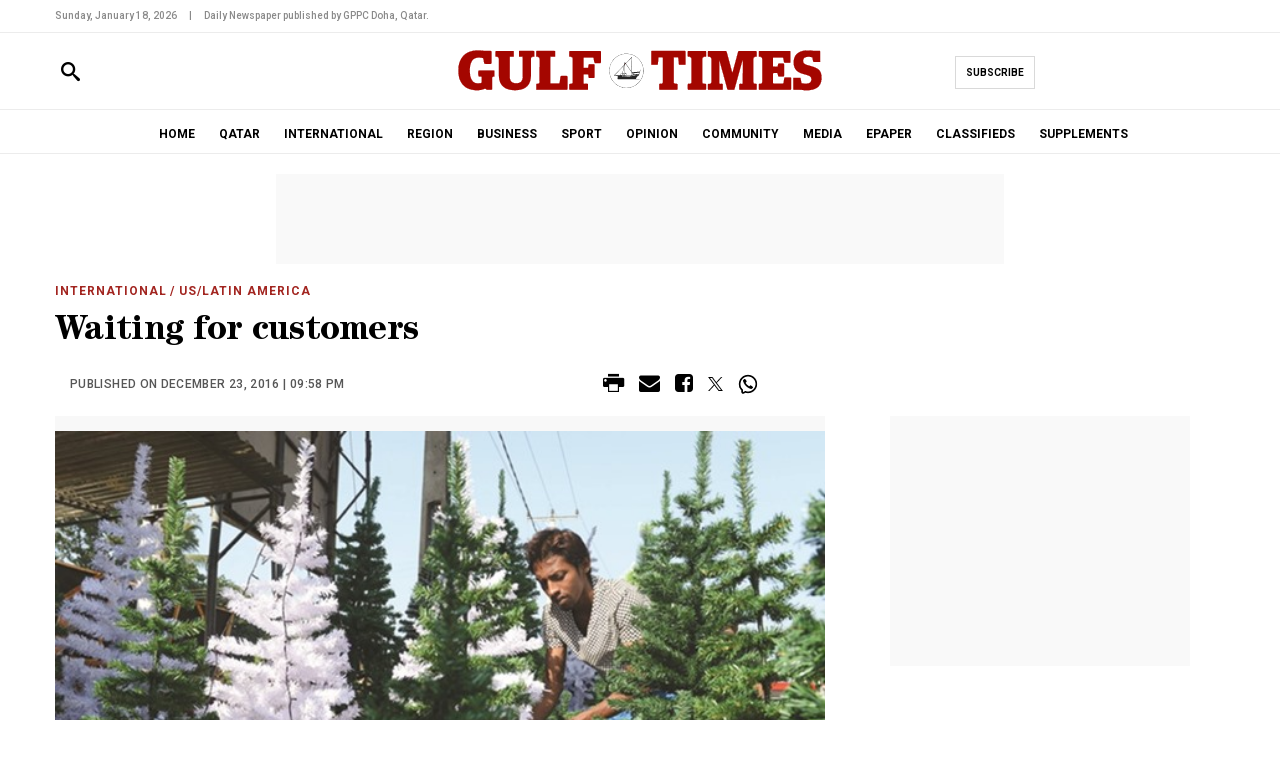

--- FILE ---
content_type: image/svg+xml
request_url: https://www.gulf-times.com/theme_gulftimes/images/logo.svg
body_size: 29297
content:
<svg width="470" height="63" viewBox="0 0 470 63" fill="none" xmlns="http://www.w3.org/2000/svg">
<path d="M323.383 15.0486C322.522 14.8037 321.636 15.0486 320.77 14.9293C320.518 12.5175 320.518 10.112 320.77 7.70017C326.341 7.70017 331.912 7.68761 337.489 7.68133C339.599 7.68133 341.703 7.69389 343.814 7.70017C344.36 8.86211 344.567 10.1245 344.894 11.3493C346.866 18.6852 348.857 26.0148 350.798 33.3633C350.911 33.7966 351.03 34.23 351.219 34.6445C351.269 34.8078 351.269 34.99 351.344 35.1533C351.539 35.0465 351.451 34.8267 351.533 34.6759C352.374 32.2641 352.927 29.777 353.599 27.3212C355.326 21.0405 356.997 14.7409 358.724 8.46014C358.8 8.19007 358.869 7.92628 359.051 7.71273C361.061 7.70645 363.07 7.68761 365.074 7.68761C370.475 7.68761 375.871 7.68761 381.272 7.67505C381.806 7.67505 382.007 7.74414 381.988 8.35337C381.944 10.3381 381.95 12.3228 381.988 14.3012C381.994 14.8162 381.894 14.9921 381.341 14.9733C380.675 14.9481 379.997 14.8351 379.338 15.0549C379.275 15.1742 379.162 15.2308 379.055 15.2873C378.188 15.7395 377.799 16.4618 377.811 17.429C377.818 18.1576 377.811 18.8799 377.811 19.6084C377.811 28.4831 377.811 37.3578 377.811 46.2325C377.811 46.6093 377.811 46.9862 377.893 47.3505C378.088 48.2674 378.942 48.952 379.878 48.9897C380.575 49.0149 381.285 48.8641 381.957 49.1405C381.957 51.4957 381.957 53.8573 381.957 56.2126C381.548 56.3759 381.128 56.3696 380.701 56.3696C374.3 56.3696 367.9 56.3696 361.507 56.3696C361.079 56.3696 360.659 56.3822 360.257 56.2L360.276 56.2189C360.131 55.8923 360.106 55.5468 360.106 55.1951C360.106 53.4679 360.106 51.7407 360.106 50.0072C360.106 49.7057 360.1 49.4043 360.276 49.1405L360.257 49.1593C361.13 48.8201 362.04 49.0211 362.939 49.0023C364.685 48.9646 364.477 49.1091 364.477 47.4635C364.477 39.9329 364.477 32.4086 364.477 24.878C364.477 22.9749 364.521 21.0656 364.402 19.1625C364.402 18.8548 364.446 18.5407 364.446 18.1953C364.402 18.4025 364.377 18.5784 364.327 18.748C364.258 19.0055 364.207 19.263 364.138 19.5205C362.895 23.245 361.978 27.07 360.904 30.8447C359.742 34.9272 358.636 39.0285 357.506 43.1235C356.363 47.2688 355.194 51.4015 354.058 55.5468C353.995 55.7855 353.938 56.0367 353.731 56.2063L353.769 56.1812C353.461 56.3696 353.115 56.3696 352.77 56.3696C350.628 56.3696 348.487 56.3696 346.339 56.3696C345.993 56.3696 345.648 56.357 345.334 56.1875L345.365 56.2126C344.768 55.1763 344.618 53.9955 344.31 52.8712C342.89 47.6331 341.433 42.4075 340.014 37.1694C338.676 32.2264 337.288 27.2898 335.963 22.3406C335.712 21.3985 335.416 20.4689 335.109 19.5456C335.046 19.3258 334.983 19.106 334.92 18.8862C334.87 18.6475 334.807 18.4151 334.776 18.1764C334.826 18.591 334.839 19.0055 334.839 19.4263C334.7 28.9165 334.813 38.413 334.776 47.9032C334.776 48.9897 334.776 48.9646 335.856 49.0023C336.955 49.04 338.061 48.8327 339.147 49.1467C339.147 51.5083 339.147 53.8636 339.147 56.2251C338.739 56.3884 338.318 56.3822 337.891 56.3822C332.596 56.3822 327.302 56.3822 322.007 56.3822C321.58 56.3822 321.159 56.3947 320.757 56.2126L320.776 56.2314C320.632 55.9048 320.606 55.5594 320.606 55.2077C320.606 53.4805 320.606 51.7533 320.606 50.0198C320.606 49.7183 320.6 49.4168 320.776 49.153L320.757 49.1719C321.272 48.8892 321.831 49.0463 322.365 49.0023C322.685 48.996 323.006 49.0211 323.326 48.9772C324.488 48.5501 324.978 47.6959 324.978 46.4774C324.972 36.8616 324.959 27.2458 324.99 17.63C324.99 16.3676 324.331 15.6516 323.37 15.0675L323.383 15.0486Z" fill="#A40600"/>
<path d="M409.121 24.1744C409.278 23.9923 409.158 23.6908 409.385 23.5338C409.743 23.3454 410.119 23.4522 410.49 23.4522C412.142 23.4396 413.794 23.4396 415.452 23.4522C415.697 23.4522 415.954 23.3768 416.18 23.5338C416.231 23.5778 416.287 23.628 416.337 23.672C416.494 24.03 416.476 24.4068 416.476 24.7837C416.476 29.3184 416.476 33.8593 416.476 38.394C416.476 38.7646 416.52 39.1477 416.306 39.4869L416.325 39.468C416.08 39.6313 415.804 39.6313 415.527 39.6313C413.699 39.6313 411.872 39.6313 410.038 39.6313C409.761 39.6313 409.485 39.6313 409.246 39.4618C409.215 39.2985 409.265 39.1163 409.121 38.9781C408.763 38.0612 408.807 37.0688 408.662 36.1204C408.581 35.5677 408.342 35.3542 407.865 35.3479C406.307 35.329 404.756 35.3228 403.198 35.3479C402.702 35.3542 402.444 35.5928 402.444 36.1518C402.463 39.9893 402.457 43.8269 402.444 47.6581C402.444 48.1731 402.677 48.3867 403.142 48.4369C403.343 48.4558 403.544 48.4495 403.745 48.4495C407.356 48.4495 410.967 48.4495 414.579 48.4495C415.772 48.4495 415.873 48.3364 416.017 47.1494C416.243 45.24 416.551 43.3433 416.821 41.4402C416.834 41.3397 416.871 41.2455 416.947 41.1764C416.991 41.1136 417.028 41.0508 417.072 40.9817C417.355 40.8498 417.65 40.8372 417.952 40.8372C420.081 40.8372 422.21 40.8372 424.339 40.8372C424.641 40.8372 424.942 40.831 425.206 41.0068L425.187 40.988C425.388 41.302 425.357 41.66 425.357 42.0117C425.357 46.3517 425.357 50.6917 425.357 55.0317C425.357 55.4337 425.356 55.8294 425.187 56.2062L425.206 56.1874C424.754 56.3444 424.276 56.3569 423.805 56.3569C411.225 56.3569 398.651 56.3569 386.071 56.3569C385.643 56.3569 385.216 56.3569 384.808 56.2125C384.77 56.1622 384.726 56.1057 384.689 56.0555C384.538 55.9173 384.588 55.7289 384.588 55.5593C384.588 53.6311 384.588 51.7029 384.588 49.781C384.588 49.6114 384.544 49.4293 384.676 49.2785C384.72 49.2283 384.77 49.1781 384.814 49.1215C385.449 48.8766 386.108 49.0022 386.755 48.9834C387.911 48.9582 388.734 48.2297 388.897 47.0866C388.947 46.7349 388.96 46.3894 388.96 46.0377C388.96 36.7296 388.947 27.4153 388.979 18.1073C388.979 16.7695 388.671 15.6955 387.408 15.0548C386.761 14.8036 386.089 15.0046 385.436 14.9418C385.179 14.9166 384.883 15.0548 384.676 14.7785C384.5 14.477 384.595 14.1441 384.595 13.8238C384.582 12.0715 384.588 10.3191 384.595 8.56054C384.595 8.31559 384.513 8.05808 384.682 7.83197C384.865 7.57446 385.135 7.66868 385.373 7.66868C398.217 7.66868 411.055 7.66868 423.899 7.66868C424.138 7.66868 424.408 7.57446 424.59 7.83197C424.722 7.98271 424.678 8.16485 424.678 8.33443C424.678 12.7247 424.678 17.1086 424.678 21.4989C424.678 21.6684 424.735 21.8569 424.578 21.995C424.534 22.0453 424.496 22.1018 424.452 22.1521C423.994 22.3154 423.516 22.2965 423.045 22.2965C421.268 22.2965 419.49 22.2965 417.713 22.2965C417.386 22.2965 417.066 22.2651 416.764 22.1332L416.626 21.6622C416.199 20.8833 416.319 19.9726 416.036 19.1561C415.885 18.2203 415.709 17.2845 415.54 16.3487C415.458 15.9027 415.219 15.6578 414.717 15.6578C410.854 15.6641 406.992 15.6641 403.129 15.6578C402.601 15.6578 402.432 15.8776 402.432 16.3801C402.444 19.891 402.432 23.4019 402.438 26.9128C402.438 27.2206 402.419 27.5598 402.865 27.5535C404.718 27.5284 406.571 27.6603 408.417 27.4844C408.801 26.6177 408.738 25.663 408.914 24.7586C408.958 24.545 408.87 24.3063 409.096 24.1493L409.121 24.1744Z" fill="#A40600"/>
<path d="M38.0989 7.57444C38.3752 7.7503 38.683 7.67493 38.9782 7.67493C41.8673 7.68749 44.7502 7.68749 47.6393 7.69378C47.8026 8.09574 47.7963 8.52283 47.7963 8.94992C47.7963 13.3841 47.7963 17.8183 47.7963 22.2462C47.7963 22.6733 47.7775 23.0941 47.6581 23.5087C47.6016 23.5652 47.5451 23.6217 47.4886 23.6782C47.005 23.8227 46.5025 23.8227 46 23.8101C43.7955 23.7662 41.5972 23.9044 39.3927 23.7348C39.2671 23.7222 39.1415 23.7348 39.0598 23.6217C39.0159 23.584 38.9656 23.5464 38.9216 23.5087C38.4883 22.3593 38.4066 21.1283 38.1554 19.9412C37.9733 19.087 37.8414 18.2203 37.6781 17.3661C37.5901 16.9013 37.3703 16.5496 36.849 16.424C34.1169 15.7834 31.3785 15.5007 28.6087 16.223C25.977 16.9076 24.0803 18.5218 22.7613 20.8456C21.6371 22.8303 21.1095 25.0035 20.7954 27.2583C20.3998 30.1034 20.4186 32.9549 20.6824 35.8001C20.9399 38.5385 21.4235 41.2517 22.7676 43.7201C24.4069 46.7285 26.894 48.3427 30.3547 48.3804C31.837 48.3992 33.3004 48.3364 34.7512 47.9847C35.216 47.8716 35.461 47.6644 35.4735 47.187C35.5363 44.882 35.5112 42.5707 35.4861 40.2657C35.4861 39.6816 35.0841 39.5748 34.6382 39.5622C33.784 39.5434 32.9298 39.5622 32.0756 39.5559C31.9312 39.5559 31.7742 39.5936 31.6486 39.468C31.5983 39.4241 31.5418 39.3738 31.4915 39.3298C31.4036 39.1226 31.3596 38.9028 31.3596 38.6704C31.3534 36.7924 31.3471 34.9208 31.3596 33.0428C31.3596 32.7728 31.3722 32.4964 31.5167 32.2452L31.4978 32.264C31.8998 32.0882 32.3206 32.0944 32.7477 32.0944C38.6453 32.0944 44.5429 32.0944 50.4342 32.0944C50.8613 32.0944 51.2884 32.0882 51.6904 32.2515C51.6904 34.657 51.6904 37.0688 51.6904 39.4743C51.4454 39.6062 51.1691 39.6502 50.899 39.625C49.8313 39.5183 49.1655 40.0521 48.7196 40.9566C48.6631 41.0696 48.6191 41.1827 48.4998 41.2455C48.3051 41.4904 48.3993 41.7793 48.3993 42.0431C48.3867 46.76 48.3804 51.4831 48.3741 56.1999C47.8717 56.3946 47.3378 56.3506 46.8165 56.3569C45.3845 56.3569 43.9525 56.3632 42.5205 56.3569C42.2065 56.3569 41.8736 56.3758 41.6035 56.1559V56.1936L41.6475 56.181C41.3963 56.0052 41.2518 55.7351 41.0445 55.5216C40.5044 54.9563 39.9957 54.8307 39.2922 55.1322C35.2977 56.8468 31.1335 57.186 26.8501 56.8405C24.2875 56.6333 21.7878 56.1622 19.3886 55.2578C15.1051 53.6374 11.7575 50.8801 9.50268 46.8667C7.75663 43.7703 6.86477 40.4101 6.45652 36.8929C6.22413 34.8454 6.09224 32.7979 6.18645 30.7441C6.4314 25.5248 7.474 20.519 10.4888 16.1037C13.0073 12.4169 16.4178 9.89831 20.6259 8.42862C23.3643 7.47395 26.178 7.00289 29.0797 6.91496C32.0191 6.82703 34.9334 6.97149 37.8351 7.40486C37.9419 7.4237 38.0172 7.48023 38.0737 7.56188L38.0989 7.57444Z" fill="#A40600"/>
<path d="M75.8273 14.9293C74.3136 14.9293 72.8 14.9293 71.2863 14.9544C71.0916 14.9544 70.8404 14.8037 70.6896 15.08C71.01 15.5008 70.7587 15.9593 70.7587 16.3927C70.7776 21.8695 70.765 27.34 70.7776 32.8168C70.7776 35.4485 70.6708 38.0926 70.8655 40.718C71.0225 42.7906 71.4747 44.7879 73.0261 46.3455C74.0247 47.3504 75.2809 47.8403 76.6375 48.0602C78.4275 48.3491 80.2238 48.3365 82.0075 47.9471C84.545 47.3944 86.0837 45.8054 86.8123 43.3747C87.2331 41.9741 87.3524 40.5233 87.3524 39.0724C87.365 31.5167 87.3524 23.9547 87.3713 16.399C87.3713 15.9656 87.1201 15.5071 87.4404 15.0863C87.2896 14.81 87.0384 14.9607 86.8374 14.9607C85.5373 14.9481 84.2372 14.9544 82.9308 14.9607C82.623 14.9607 82.4158 14.9607 82.4221 14.5399C82.4409 12.3605 82.4283 10.1873 82.4283 8.00792C82.4283 7.8509 82.4472 7.70644 82.6105 7.63108C82.6607 7.61223 82.711 7.61223 82.7612 7.63108C83.0125 7.64992 83.2574 7.67504 83.5086 7.67504C89.2743 7.67504 95.0463 7.67504 100.812 7.67504C101.076 7.67504 101.371 7.55571 101.578 7.83206C101.754 8.13353 101.66 8.46641 101.66 8.78673C101.673 10.5391 101.666 12.2914 101.66 14.05C101.66 14.2949 101.742 14.5524 101.572 14.7786C101.157 15.1177 100.668 14.8728 100.222 14.9356C99.8134 14.9984 99.38 14.8162 98.9906 15.0549C98.551 15.4757 97.992 15.7835 97.7094 16.355C97.5775 16.6188 97.477 16.9014 97.5147 17.2092C97.5147 24.7272 97.5147 32.2453 97.5147 39.7633C97.2948 42.0307 97.0122 44.2792 96.2208 46.4397C94.77 50.3778 92.176 53.2418 88.3134 54.9376C85.5247 56.156 82.5916 56.6836 79.5643 56.8281C77.9816 56.9034 76.3988 56.9097 74.8349 56.7904C70.3631 56.4512 66.1361 55.3584 62.644 52.3311C60.1317 50.1517 58.6872 47.3253 57.8895 44.141C57.3808 42.1123 57.2112 40.046 57.2049 37.967C57.1861 31.2404 57.1986 24.52 57.2049 17.7933C57.2049 16.8889 57.1107 16.0347 56.2879 15.4632C56.0869 15.325 55.8169 15.281 55.6787 15.0486C55.0757 14.8351 54.4539 15.0047 53.8384 14.9481C53.5809 14.923 53.2795 15.0612 53.0722 14.7848C52.8963 14.4834 52.9905 14.1505 52.9905 13.8302C52.978 12.0778 52.9843 10.3255 52.9905 8.56691C52.9905 8.32196 52.9089 8.06445 53.0785 7.83834C53.2166 7.63107 53.4239 7.67504 53.6249 7.67504C60.9733 7.67504 68.3218 7.67504 75.6765 7.67504C75.7268 7.67504 75.777 7.6876 75.8273 7.69388C76.0785 10.1057 76.0785 12.5112 75.8273 14.923V14.9293Z" fill="#A40600"/>
<path d="M453.802 7.58092C454.053 7.76306 454.336 7.67513 454.606 7.68141C456.936 7.68141 459.272 7.68769 461.603 7.68141C461.986 7.68141 462.187 7.70025 462.18 8.18387C462.155 12.5427 462.155 16.9015 462.149 21.2666C461.848 21.4237 461.521 21.4174 461.194 21.4174C458.958 21.4174 456.729 21.4174 454.493 21.4174C454.122 21.4174 453.745 21.4362 453.419 21.2227V21.2666L453.469 21.2604C452.973 20.1047 452.96 18.8423 452.659 17.6427C452.546 17.1842 452.464 16.7131 452.395 16.2483C452.32 15.7396 452.081 15.4884 451.616 15.3816C449.807 14.9733 447.999 14.697 446.121 14.898C444.814 15.0424 443.564 15.2623 442.415 15.9657C439.871 17.5233 439.808 21.9826 442.151 23.6282C443.608 24.652 445.235 25.167 446.893 25.638C450.021 26.5299 453.193 27.2647 456.163 28.6402C458.889 29.9089 461.232 31.611 462.545 34.4248C463.217 35.8631 463.518 37.4018 463.694 38.9846C463.989 41.5597 463.769 44.0783 463.091 46.5654C462.049 50.3967 459.718 53.1539 456.151 54.8874C453.683 56.0808 451.07 56.6711 448.344 56.8407C448.017 56.8596 447.703 56.9726 447.377 56.9915C445.794 56.9915 444.218 57.004 442.635 56.9915C442.227 56.8973 441.799 56.9412 441.385 56.8533C440.317 56.7905 439.256 56.6397 438.194 56.4827C437.874 56.4325 437.554 56.4011 437.227 56.4011C434.652 56.4011 432.077 56.4011 429.502 56.4011C429.125 56.4011 428.748 56.4136 428.396 56.2629C428.34 56.2064 428.283 56.1498 428.227 56.0933C428.107 55.6788 428.089 55.258 428.089 54.8309C428.089 50.7484 428.089 46.6659 428.089 42.5835C428.089 42.1564 428.089 41.7356 428.246 41.3273C431.204 41.3273 434.168 41.3273 437.127 41.3273C437.61 42.5521 437.61 43.8647 437.874 45.1334C438.025 45.862 438.131 46.6094 438.219 47.3505C438.276 47.7902 438.496 48.1419 438.992 48.2487C441.712 48.8391 444.456 48.9961 447.176 48.3743C449.569 47.8279 450.95 45.9122 451.038 43.557C451.151 40.4982 449.38 39.3426 447.383 38.4884C445.449 37.6531 443.382 37.226 441.36 36.6544C438.772 35.9259 436.21 35.1219 433.98 33.558C430.978 31.454 429.32 28.5272 428.836 24.9157C428.497 22.3909 428.503 19.8786 429.144 17.3914C430.18 13.3655 432.611 10.5077 436.373 8.77426C439.005 7.56208 441.781 7.05334 444.67 6.94657C446.328 6.88376 447.98 6.94028 449.632 7.00309C451.032 7.05962 452.47 7.05334 453.814 7.60604L453.802 7.58092Z" fill="#A40600"/>
<path d="M177.431 24.4382C177.688 24.6204 177.594 24.8905 177.594 25.1291C177.594 30.3296 177.594 35.5363 177.594 40.7367C177.594 40.9754 177.688 41.2455 177.431 41.4276C177.098 41.6098 176.74 41.5093 176.401 41.5093C174.667 41.5218 172.94 41.5218 171.207 41.5093C170.974 41.5093 170.704 41.6223 170.503 41.3962C170.459 41.2455 170.415 41.0947 170.371 40.9503C170.013 39.9014 170.064 38.7897 169.9 37.7094C169.775 36.849 169.756 36.7799 168.895 36.7736C167.463 36.7736 166.038 36.7862 164.606 36.7673C164.059 36.761 163.846 36.9683 163.852 37.521C163.864 41.0822 163.864 44.6434 163.852 48.2045C163.852 48.7949 164.072 49.0022 164.65 48.9896C165.855 48.9645 167.055 48.9771 168.261 48.9834C168.606 48.9834 168.964 48.952 169.278 49.1529L169.26 49.1341C169.398 49.2786 169.379 49.467 169.379 49.6303C169.429 51.7029 169.498 53.7756 169.348 55.8419C169.348 55.9173 169.316 55.9864 169.291 56.0555C169.234 56.112 169.178 56.1685 169.121 56.225C168.707 56.3444 168.286 56.3632 167.859 56.3632C161.063 56.3632 154.267 56.3632 147.472 56.3632C147.045 56.3632 146.624 56.3632 146.216 56.2188C146.178 56.1685 146.134 56.112 146.096 56.0617C145.945 55.9236 145.996 55.7351 145.996 55.5656C145.996 53.6374 145.996 51.7092 145.996 49.7873C145.996 49.6177 145.952 49.4356 146.084 49.2848C146.128 49.2346 146.178 49.1781 146.222 49.1278C146.856 48.8891 147.509 49.0085 148.156 48.9896C149.387 48.9645 150.285 48.0852 150.285 46.8542C150.285 36.9809 150.285 27.1013 150.298 17.228C150.298 16.1288 149.607 15.5824 148.816 15.0674C148.169 14.8162 147.497 15.0171 146.844 14.9543C146.586 14.9292 146.291 15.0674 146.084 14.791C145.908 14.4896 146.002 14.1567 146.002 13.8364C145.989 12.084 145.996 10.3317 146.002 8.5731C146.002 8.32815 145.92 8.07064 146.09 7.84454C146.247 7.61215 146.492 7.68124 146.712 7.68124C159.562 7.68124 172.413 7.68124 185.263 7.68124C185.363 7.68124 185.464 7.6938 185.564 7.70636C185.728 8.10833 185.721 8.53542 185.721 8.96251C185.721 13.0952 185.721 17.2342 185.721 21.367C185.721 21.7941 185.728 22.2149 185.564 22.6231C183.096 22.6294 180.634 22.6231 178.166 22.6608C177.713 22.6671 177.726 22.3719 177.6 22.1332C177.23 21.0906 177.198 19.9852 176.979 18.9112C176.803 18.057 176.702 17.184 176.526 16.3235C176.432 15.8713 176.187 15.6892 175.741 15.6892C171.998 15.6892 168.261 15.6892 164.518 15.6892C164.091 15.6892 163.858 15.8399 163.858 16.2984C163.871 20.3872 163.827 24.4822 163.883 28.571C163.883 28.6212 163.915 28.6652 163.934 28.7091C164.078 28.885 164.285 28.8787 164.48 28.885C166.05 28.8913 167.627 28.8976 169.197 28.885C169.348 28.885 169.498 28.8724 169.618 28.7719C170.045 27.6854 169.932 26.5109 170.177 25.3929C170.214 25.2233 170.183 25.0412 170.359 24.9281C170.403 24.7774 170.447 24.6329 170.491 24.4822C170.585 24.3126 170.754 24.3629 170.893 24.3629C172.953 24.3629 175.006 24.3629 177.067 24.3629C177.192 24.3629 177.318 24.3629 177.418 24.4508L177.431 24.4382Z" fill="#A40600"/>
<path d="M282.043 56.0555C281.986 56.1121 281.93 56.1686 281.873 56.2251C281.459 56.3445 281.038 56.3633 280.611 56.3633C273.966 56.3633 267.314 56.3633 260.669 56.3633C260.248 56.3633 259.821 56.3759 259.419 56.1937L259.438 56.2126C259.294 55.886 259.269 55.5405 259.269 55.1888C259.269 53.4616 259.269 51.7281 259.269 50.0009C259.269 49.6994 259.256 49.398 259.438 49.1342L259.426 49.153C260.091 48.8139 260.807 49.0148 261.492 48.996C262.817 48.9583 263.502 48.4496 263.847 47.1369C263.891 46.7852 263.879 46.4335 263.879 46.0817C263.879 36.265 263.879 26.4544 263.879 16.6377C263.879 16.2671 263.973 15.884 263.747 15.5385C263.533 15.3627 263.276 15.3815 263.031 15.3815C261.699 15.3815 260.368 15.4066 259.043 15.3689C258.471 15.3564 258.245 15.5574 258.163 16.1163C258.031 17.0082 258.019 17.9064 257.943 18.7982C257.78 20.6134 257.548 22.4159 257.447 24.2373C257.441 24.363 257.391 24.4823 257.284 24.5639C257.246 24.6644 257.209 24.7712 257.171 24.8717C256.895 25.0161 256.593 25.0224 256.292 25.0224C254.213 25.0224 252.14 25.0224 250.061 25.0224C249.76 25.0224 249.458 25.0161 249.182 24.8717C249.176 19.2756 249.169 13.6794 249.157 8.08329C249.157 7.90743 249.138 7.72529 249.339 7.63108C249.389 7.61223 249.439 7.61223 249.49 7.63108C249.816 7.64992 250.137 7.68132 250.463 7.68132C264.193 7.68132 277.922 7.68132 291.652 7.68132C291.991 7.68132 292.324 7.56827 292.324 8.16494C292.293 13.736 292.293 19.307 292.287 24.8717C292.01 25.0161 291.709 25.0224 291.407 25.0224C289.328 25.0224 287.249 25.0224 285.17 25.0224C284.869 25.0224 284.567 25.0287 284.304 24.8529L284.323 24.8654C283.921 23.8228 283.99 22.7111 283.858 21.6308C283.651 19.8785 283.506 18.1136 283.299 16.355C283.215 15.7018 282.832 15.3752 282.149 15.3752C280.843 15.3752 279.543 15.3941 278.237 15.3689C277.671 15.3564 277.508 15.5762 277.508 16.1163C277.521 26.3979 277.508 36.6732 277.521 46.9548C277.521 48.0979 278.431 48.9458 279.587 48.9834C280.403 49.0086 281.239 48.8515 282.036 49.1467L282.018 49.1279C282.156 49.2724 282.137 49.4608 282.137 49.6241C282.187 51.6967 282.256 53.7694 282.105 55.8357C282.105 55.9111 282.074 55.9802 282.049 56.0493L282.043 56.0555Z" fill="#A40600"/>
<path d="M134.942 39.6879L135.067 39.1917C135.344 39.041 135.645 39.0347 135.947 39.0347C138.126 39.0347 140.305 39.0347 142.485 39.0347C142.786 39.0347 143.088 39.0284 143.352 39.2043L143.333 39.1854C143.534 39.4995 143.502 39.8575 143.502 40.2092C143.502 45.1521 143.502 50.0951 143.502 55.038C143.502 55.44 143.502 55.8357 143.333 56.2125L143.352 56.1937C142.899 56.3507 142.422 56.3632 141.951 56.3632C129.823 56.3632 117.701 56.3632 105.573 56.3632C105.146 56.3632 104.719 56.3695 104.317 56.2062C104.317 53.8509 104.317 51.4894 104.317 49.1341C104.92 48.8703 105.56 48.9394 106.17 48.9959C107.306 49.1027 108.443 48.0852 108.531 46.76C108.544 46.5339 108.531 46.3078 108.531 46.0817C108.531 36.849 108.512 27.6163 108.556 18.3836C108.563 16.9328 108.267 15.7708 106.923 15.0486C106.22 14.8224 105.491 14.9732 104.782 14.9543C104.461 14.9418 104.285 14.9167 104.285 14.521C104.304 12.3478 104.292 10.1747 104.292 8.00157C104.292 7.84455 104.311 7.7001 104.474 7.62473C104.524 7.60589 104.574 7.60589 104.625 7.62473C104.926 7.64357 105.221 7.66869 105.523 7.67497C112.771 7.67497 120.025 7.67497 127.273 7.67497C127.512 7.67497 127.782 7.58076 127.964 7.83827C128.14 8.13975 128.045 8.47263 128.045 8.79294C128.058 10.5453 128.052 12.2976 128.045 14.0562C128.045 14.3011 128.127 14.5587 127.957 14.7848C127.775 15.0423 127.505 14.9481 127.267 14.9481C125.615 14.9481 123.969 14.9418 122.317 14.9481C122.154 14.9481 121.909 14.7848 121.815 15.08C122.003 15.2935 121.941 15.551 121.941 15.796C121.941 26.2974 121.941 36.7987 121.947 47.3001C121.947 47.6895 121.752 48.1983 122.374 48.3553C125.941 48.3867 129.503 48.3553 133.07 48.3741C133.591 48.3741 133.799 48.2171 133.874 47.6581C134.201 45.1584 134.464 42.6587 134.76 40.1589C134.778 39.9831 134.791 39.8072 134.935 39.6816L134.942 39.6879Z" fill="#A40600"/>
<path d="M318.176 56.0555C318.138 56.1121 318.094 56.1623 318.056 56.2188C317.648 56.3633 317.221 56.3633 316.8 56.3633C310.105 56.3633 303.41 56.3633 296.714 56.3633C296.287 56.3633 295.867 56.3444 295.452 56.2251C295.396 56.1686 295.339 56.1121 295.282 56.0555C295.006 54.567 295.182 53.0659 295.157 51.5711C295.144 50.7546 295.019 49.9255 295.314 49.1279L295.295 49.1467C296.068 48.8201 296.897 48.9143 297.669 49.0085C298.856 49.153 299.968 47.7964 299.968 46.7977C299.968 46.5716 299.968 46.3455 299.968 46.1194C299.968 36.8365 299.943 27.5473 299.993 18.2643C299.999 16.8826 299.666 15.8149 298.486 15.0674C297.437 14.7785 296.356 15.0486 295.301 14.9293C295.176 14.5964 295.144 14.251 295.144 13.8992C295.144 12.1218 295.144 10.3506 295.144 8.57317C295.144 8.27797 295.182 7.9765 295.295 7.69387C299.987 7.69387 304.672 7.6813 309.364 7.67502C312.071 7.67502 314.784 7.67502 317.491 7.67502C317.73 7.67502 318 7.58081 318.182 7.83832C318.358 8.1398 318.264 8.47268 318.264 8.79299C318.276 10.5453 318.27 12.2976 318.264 14.0562C318.264 14.3012 318.345 14.5587 318.176 14.7848C317.761 15.124 317.278 14.8853 316.825 14.9418C316.172 15.0298 315.5 14.7911 314.86 15.0737C314.784 15.2119 314.652 15.2873 314.527 15.3689C313.861 15.8274 313.509 16.4241 313.509 17.2594C313.515 27.1013 313.509 36.9432 313.515 46.7852C313.515 48.1418 314.363 48.9583 315.714 48.9897C316.486 49.0023 317.271 48.8641 318.031 49.1216C318.075 49.1718 318.125 49.2284 318.169 49.2786C318.345 49.6869 318.245 50.1139 318.251 50.5348C318.264 52.1363 318.264 53.7379 318.251 55.3395C318.251 55.5782 318.345 55.842 318.157 56.0618L318.176 56.0555Z" fill="#A40600"/>
<path d="M38.099 7.57456C35.436 7.19144 32.7666 6.97161 30.0785 7.00929C25.1418 7.08466 20.4187 8.01421 16.1981 10.7401C11.4812 13.7925 8.66746 18.2204 7.37363 23.6093C5.74064 30.4113 5.84113 37.1882 8.25921 43.8018C10.7024 50.472 15.5951 54.4603 22.4537 56.0242C27.3841 57.1484 32.3395 57.2175 37.2448 55.7541C37.8666 55.5719 38.4695 55.327 39.0662 55.082C40.203 54.6173 40.762 54.768 41.4466 55.7855C41.5283 55.9111 41.5911 56.0493 41.6602 56.1749C41.4341 56.1623 41.2959 55.999 41.1765 55.8483C40.5359 55.0318 39.7948 55.0444 38.8966 55.4338C36.7926 56.357 34.5692 56.7527 32.2893 56.9788C28.9919 57.3054 25.7385 57.073 22.5353 56.3445C16.7633 55.0381 12.2035 52.0108 9.28297 46.7412C7.56833 43.6511 6.70159 40.316 6.31846 36.8302C6.09864 34.833 5.9479 32.842 6.04839 30.8384C6.29962 25.5751 7.32338 20.5254 10.357 16.0598C13.5853 11.3116 18.1765 8.65485 23.6721 7.39242C27.0575 6.61361 30.5244 6.50055 33.9097 6.86484C38.2874 7.33589 42.6525 7.37358 47.0302 7.39242C47.1244 7.39242 47.2186 7.41754 47.3128 7.57456H38.0801H38.099Z" fill="#A40600"/>
<path d="M453.802 7.58078C451.177 7.14741 448.52 6.99668 445.863 7.01552C442.384 7.04692 438.973 7.5117 435.827 9.15097C431.901 11.1985 429.665 14.4645 428.987 18.8045C428.516 21.8192 428.635 24.8088 429.64 27.7043C430.821 31.1021 433.277 33.313 436.473 34.7952C439.049 35.9886 441.825 36.5664 444.532 37.3578C445.825 37.7409 447.126 38.1114 448.325 38.7395C450.63 39.9517 451.422 41.5156 451.139 44.1724C450.913 46.2952 449.5 47.9471 447.207 48.4747C444.331 49.1404 441.442 48.9834 438.577 48.2423C438.213 48.1481 438.182 47.9471 438.138 47.6644C437.805 45.5415 437.46 43.4124 437.114 41.2895C437.466 41.4214 437.491 41.7668 437.535 42.0369C437.818 43.6825 438.094 45.328 438.314 46.9861C438.402 47.6582 438.678 48.0099 439.356 48.1418C441.938 48.6442 444.525 48.7636 447.1 48.2046C449.456 47.6896 450.75 45.8807 450.869 43.5129C451.007 40.7242 449.512 39.5246 447.358 38.6076C445.072 37.6341 442.622 37.1756 440.254 36.4659C437.133 35.5301 434.15 34.3367 431.851 31.881C430.023 29.9276 429.087 27.5786 428.679 24.9721C428.415 23.3015 428.422 21.6057 428.566 19.9476C428.968 15.281 430.997 11.5439 435.198 9.18237C438.238 7.47401 441.536 6.80197 444.99 6.78313C446.322 6.77685 447.653 6.77057 448.985 6.78313C450.611 6.80197 452.219 7.01552 453.815 7.29815C454.518 7.42377 455.215 7.36724 455.912 7.37352C457.891 7.39236 459.869 7.37352 461.841 7.37352C461.841 7.43633 461.841 7.49913 461.841 7.55566H453.802V7.58078Z" fill="#A40600"/>
<path d="M97.408 16.889C97.5713 15.9532 98.1114 15.3502 99.0096 15.0613C99.7067 15.0613 100.41 15.0613 101.107 15.0613V15.2309C100.749 15.2309 100.379 15.2749 100.021 15.2246C98.7583 15.0425 97.6529 16.3112 97.6655 17.5422C97.722 24.8216 97.7723 32.101 97.6592 39.3803C97.5964 43.1865 96.7862 46.8732 94.544 50.0953C92.352 53.2419 89.2681 55.0445 85.6316 56.0745C82.0076 57.1046 78.2957 57.1046 74.6026 56.9224C71.5753 56.7717 68.6045 56.0745 65.8787 54.6802C61.5073 52.4443 58.8819 48.8203 57.7703 44.0783C57.3683 42.3762 57.1422 40.649 57.1422 38.8841C57.161 31.9063 57.1485 24.9284 57.1422 17.9505C57.1422 16.3238 56.5078 15.4005 55.2454 15.2497C54.6801 15.1807 54.1023 15.2372 53.5308 15.2372C53.5308 15.1744 53.5308 15.1053 53.5308 15.0425C54.253 15.0425 54.9753 15.0425 55.6976 15.0425C56.7591 15.3063 57.3557 16.1165 57.3557 17.3035C57.3557 24.1809 57.3432 31.0521 57.362 37.9295C57.362 40.291 57.5881 42.6337 58.2602 44.9074C59.8241 50.2334 63.2659 53.7946 68.5417 55.4276C74.5838 57.2993 80.7012 57.3181 86.737 55.4025C92.3017 53.6313 95.5363 49.6619 96.7987 44.0092C97.1002 42.6589 97.1819 41.2897 97.4017 39.933C97.5148 39.7509 97.4708 39.5436 97.4708 39.3426C97.4708 32.0256 97.4708 24.7148 97.4708 17.3978C97.4708 17.2219 97.4959 17.046 97.4205 16.8765L97.408 16.889Z" fill="#A40600"/>
<path d="M441.492 56.7025C441.825 56.9286 442.208 56.6586 442.547 56.803C443.332 57.0103 444.13 56.8847 444.921 56.8847C445.788 56.8847 446.661 56.9977 447.527 56.8093C449.839 56.5581 452.144 56.2754 454.361 55.4778C459.976 53.4554 462.896 49.398 463.512 43.5507C463.738 41.4152 463.688 39.2986 463.286 37.1883C462.551 33.3759 460.233 30.8196 456.842 29.1175C454.216 27.7986 451.409 27.0072 448.589 26.2472C446.761 25.7511 444.908 25.3177 443.206 24.4447C440.744 23.1822 439.783 21.1347 440.455 18.4591C440.851 16.8827 441.869 15.8149 443.389 15.2999C446.265 14.3201 449.16 14.5713 452.043 15.3439C452.357 15.4255 452.433 15.6139 452.477 15.8652C452.803 17.6615 453.13 19.4578 453.457 21.254C452.985 20.984 453.061 20.469 452.967 20.0544C452.684 18.792 452.445 17.517 452.219 16.2357C452.15 15.8338 451.962 15.6077 451.572 15.5135C449.016 14.8665 446.447 14.6781 443.878 15.4255C442.057 15.9594 440.895 17.1904 440.625 19.0746C440.349 21.0217 440.908 22.6986 442.666 23.8103C443.973 24.6394 445.436 25.0727 446.912 25.481C450.285 26.4231 453.714 27.2082 456.861 28.8035C459.348 30.0596 461.464 31.7429 462.652 34.3557C463.33 35.8442 463.631 37.4269 463.826 39.0599C464.134 41.6602 463.876 44.2039 463.192 46.7036C462.262 50.0952 460.246 52.6954 457.206 54.4666C454.424 56.087 451.371 56.7339 448.193 57.004C446.51 57.1484 444.833 57.1359 443.162 57.0982C442.308 57.0794 441.423 57.0982 440.587 56.8281C440.87 56.6523 441.203 56.8344 441.492 56.7088V56.7025Z" fill="#A40600"/>
<path d="M198.672 23.0628C199.2 21.6057 200.098 20.3558 201.04 19.1688C203.697 15.8023 207.095 13.4533 211.158 12.059C213.947 11.1043 216.836 10.784 219.744 11.0478C224.134 11.4372 228.079 13.0136 231.502 15.8525C235.779 19.3949 238.404 23.8981 239.183 29.3624C239.999 35.0904 238.718 40.3976 235.308 45.1333C233.467 47.6896 231.156 49.7183 228.424 51.2759C228.317 51.3387 228.192 51.3512 228.072 51.3889C227.896 51.4329 227.878 51.3261 227.89 51.1942C228.06 50.8928 228.361 50.7546 228.638 50.585C234.165 47.1808 237.625 42.3007 238.63 35.8881C239.641 29.4252 238.015 23.603 233.675 18.6098C230.453 14.9041 226.414 12.574 221.603 11.7952C214.638 10.6646 208.483 12.4484 203.326 17.3913C201.775 18.8798 200.468 20.5505 199.413 22.4222C199.237 22.7362 199.124 23.1382 198.697 23.2387C198.609 23.1884 198.603 23.1256 198.672 23.0502V23.0628Z" fill="black"/>
<path d="M31.6613 39.4743C32.8421 39.4618 34.0166 39.4492 35.1973 39.4241C35.4988 39.4178 35.6496 39.4806 35.6496 39.8323C35.637 42.3949 35.637 44.9574 35.6496 47.5137C35.6496 47.7775 35.5805 47.9596 35.3167 48.0099C31.7429 48.7259 28.1818 49.1592 25.0225 46.7223C22.9939 45.1521 21.9575 42.9162 21.3797 40.4855C20.0356 34.8643 19.8535 29.2242 21.43 23.6218C22.2904 20.5756 23.9737 18.0822 26.9382 16.6564C29.1113 15.6138 31.4289 15.5259 33.7779 15.7332C34.9524 15.8399 36.1143 16.0284 37.2386 16.3926C37.4961 16.4743 37.6782 16.5371 37.7285 16.8511C38.1116 19.0682 38.5198 21.2853 38.9218 23.5024C38.6203 23.4082 38.6203 23.1382 38.5701 22.8932C38.2309 21.1032 37.8855 19.3195 37.5526 17.5295C37.4584 17.0144 37.2386 16.6502 36.6922 16.5183C34.0542 15.909 31.4038 15.6515 28.747 16.3173C25.4873 17.1275 23.4461 19.3069 22.1899 22.3091C21.342 24.3315 20.9966 26.4669 20.7831 28.6464C20.6135 30.3547 20.6009 32.0568 20.6888 33.7526C20.8647 37.1568 21.2415 40.5421 22.8934 43.6196C24.4824 46.5779 26.9256 48.1857 30.3423 48.2171C31.7241 48.2297 33.0933 48.192 34.4499 47.9157C35.1408 47.7775 35.4297 47.3818 35.4297 46.7223C35.4297 44.7125 35.4423 42.7026 35.4297 40.6928C35.4234 39.8826 35.1597 39.6502 34.3243 39.6314C33.6711 39.6188 33.0179 39.6314 32.3647 39.6251C32.1261 39.6251 31.856 39.7067 31.6676 39.4618L31.6613 39.4743Z" fill="#A40600"/>
<path d="M87.4467 15.0801C87.4656 15.2811 87.4907 15.4758 87.4907 15.6767C87.4907 23.5779 87.4907 31.4854 87.4907 39.3865C87.4907 40.8939 87.3023 42.3824 86.8186 43.8207C86.0775 46.0378 84.5701 47.4698 82.3028 48.0225C80.1297 48.5501 77.9314 48.5627 75.752 48.0037C73.0136 47.3003 71.6193 45.3658 71.01 42.7404C70.7525 41.6162 70.6458 40.4668 70.6458 39.3112C70.6458 31.3849 70.6458 23.4523 70.6458 15.526C70.6458 15.3753 70.6772 15.2308 70.6897 15.0801C72.2913 15.0801 73.8929 15.0801 75.5008 15.0801C75.5008 15.1303 75.5008 15.1806 75.5008 15.2371C74.2886 15.2371 73.0827 15.2371 71.8705 15.2371C71.0477 15.2371 70.8593 15.413 70.8593 16.2609C70.8593 23.8668 70.8153 31.4791 70.8844 39.0851C70.9033 40.8688 71.0791 42.6714 71.8454 44.3546C72.8063 46.4649 74.4896 47.5703 76.7129 47.9158C78.4527 48.1858 80.1925 48.1733 81.9322 47.8027C84.4131 47.2688 85.9456 45.7489 86.6553 43.3748C87.1327 41.7858 87.2709 40.1339 87.2709 38.4821C87.2834 31.1776 87.2771 23.8668 87.2771 16.5623C87.2771 15.3125 87.2018 15.2371 85.9582 15.2371C84.9093 15.2371 83.8541 15.2371 82.799 15.0801H87.4404H87.4467Z" fill="#A40600"/>
<path d="M359.057 7.70648C356.645 16.6063 354.24 25.5061 351.828 34.4059C351.79 34.5441 351.721 34.6822 351.665 34.8141C351.47 35.1093 351.275 35.147 351.081 34.8141C350.139 31.3472 349.19 27.8802 348.254 24.407C346.778 18.9364 345.315 13.4659 343.845 7.99539C343.82 7.90118 343.82 7.79441 343.808 7.7002C344.134 7.83209 344.197 8.12729 344.279 8.42248C346.402 16.3802 348.518 24.3441 350.66 32.3018C350.842 32.9676 350.968 33.6648 351.332 34.3431C351.759 34.0039 351.797 33.5015 351.91 33.0806C353.505 27.2019 355.075 21.3168 356.658 15.4318C357.267 13.1644 357.883 10.9034 358.523 8.64231C358.618 8.30315 358.624 7.86978 359.057 7.70648Z" fill="#A40600"/>
<path d="M353.731 56.2C357.141 43.9463 360.546 31.6863 363.956 19.4325C364.245 19.2253 364.471 19.2316 364.54 19.6335C364.571 19.8031 364.553 19.9853 364.553 20.1611C364.553 29.4189 364.553 38.6767 364.54 47.9345C364.54 48.1732 364.791 48.5563 364.32 48.6819V20.2428C363.874 20.3935 363.868 20.7264 363.799 20.9839C362.204 26.737 360.627 32.4965 359.032 38.2496C357.43 44.0279 355.822 49.8062 354.208 55.5782C354.133 55.8357 354.058 56.1246 353.731 56.2Z" fill="#A40600"/>
<path d="M335.247 19.4199C335.963 21.9887 336.698 24.5513 337.401 27.1201C340.058 36.8113 342.715 46.5087 345.365 56.1999C344.712 55.8419 344.781 55.1196 344.624 54.5544C342.294 46.157 340.001 37.7534 337.703 29.3435C336.974 26.6679 336.252 23.9923 335.517 21.323C335.429 21.0027 335.385 20.6447 334.933 20.2615V48.6693C334.499 48.5688 334.713 48.2171 334.713 47.9973C334.694 45.9121 334.7 43.8331 334.7 41.7479C334.7 34.569 334.7 27.3902 334.7 20.2176C334.7 20.0166 334.675 19.8156 334.713 19.6146C334.77 19.2629 334.977 19.2503 335.241 19.4136L335.247 19.4199Z" fill="#A40600"/>
<path d="M198.672 23.0627C198.679 23.1318 198.685 23.1946 198.697 23.2637C198.88 23.6845 198.647 24.0551 198.503 24.4131C197.297 27.4153 196.713 30.5305 196.939 33.7588C197.272 38.5008 198.955 42.7152 202.095 46.3329C203.747 48.2296 205.663 49.781 207.855 50.9806C210.512 52.4252 213.344 53.248 216.378 53.4803C219.644 53.7253 222.765 53.1977 225.793 52.0107C226.025 51.9164 226.264 51.8222 226.521 51.8913C226.64 51.9416 226.741 52.0044 226.71 52.1614C223.261 53.7693 219.606 54.2592 215.869 53.9388C211.686 53.5808 207.905 52.0421 204.614 49.4167C201.128 46.6406 198.691 43.1234 197.385 38.8588C196.549 36.1078 196.223 33.3129 196.531 30.4238C196.769 28.2129 197.316 26.1026 198.126 24.0551C198.264 23.7097 198.39 23.3517 198.672 23.0753V23.0627Z" fill="black"/>
<path d="M298.48 15.0674C299.459 15.394 300.081 16.1854 300.081 17.1651C300.081 27.0761 300.081 36.9809 300.081 46.8919C300.081 48.148 299.051 49.1278 297.776 49.1341C296.947 49.1341 296.118 49.1467 295.295 49.1529C295.553 48.7887 295.948 48.8326 296.319 48.8326C296.721 48.8326 297.123 48.8326 297.525 48.8326C298.913 48.8326 299.805 47.9533 299.811 46.5464C299.824 43.3119 299.811 40.0773 299.811 36.8427C299.811 30.4991 299.811 24.1556 299.811 17.8058C299.811 16.0221 299.032 15.237 297.267 15.237C296.721 15.237 296.174 15.237 295.622 15.0737H298.48V15.0674Z" fill="#A40600"/>
<path d="M384.821 56.2188C390.36 56.2188 395.906 56.2062 401.446 56.2C409.372 56.2 417.292 56.2 425.218 56.2C424.835 56.4763 424.396 56.514 423.943 56.514C411.282 56.514 398.613 56.514 385.951 56.514C385.549 56.514 385.154 56.4889 384.821 56.2188Z" fill="#A40600"/>
<path d="M134.941 39.688C134.627 42.5206 134.313 45.3532 134.012 48.1921C133.974 48.5312 133.824 48.6003 133.535 48.594C129.823 48.5752 126.117 48.5626 122.405 48.5438C121.984 48.4119 121.865 48.1293 121.865 47.6896C121.878 37.1003 121.878 26.5173 121.871 15.9279C121.871 15.5888 121.865 15.2685 122.236 15.0989H127.493V15.2308C126.092 15.2308 124.685 15.2308 123.278 15.2308C122.154 15.2308 122.097 15.2873 122.097 16.4304C122.097 26.668 122.097 36.9056 122.097 47.1432C122.097 47.8676 122.455 48.2298 123.171 48.2298C126.362 48.2298 129.546 48.2172 132.737 48.2423C133.359 48.2423 133.698 48.1481 133.761 47.4258C133.893 45.9122 134.119 44.4111 134.307 42.9037C134.439 41.8422 134.577 40.7808 134.715 39.7194C134.741 39.5309 134.803 39.3048 134.935 39.688H134.941Z" fill="#A40600"/>
<path d="M318.05 49.1216C317.196 49.1216 316.342 49.1342 315.488 49.1342C314.433 49.1342 313.472 48.2486 313.371 47.1934C313.359 47.0678 313.365 46.9422 313.365 46.8166C313.365 36.9558 313.365 27.0951 313.365 17.2343C313.365 16.1854 313.905 15.4255 314.872 15.0737H317.717C317.717 15.124 317.717 15.1805 317.717 15.2307C317.064 15.2307 316.411 15.2307 315.764 15.2307C314.489 15.237 313.679 16.0221 313.679 17.272C313.679 27.1013 313.679 36.937 313.679 46.7663C313.679 48.035 314.477 48.7824 315.726 48.839C316.499 48.8767 317.334 48.55 318.05 49.1153V49.1216Z" fill="#A40600"/>
<path d="M106.929 15.0549C108.054 15.3815 108.663 16.2169 108.663 17.4542C108.663 24.4509 108.663 31.4414 108.663 38.4381C108.663 41.1451 108.663 43.8521 108.663 46.5591C108.663 48.167 107.708 49.1342 106.126 49.1342C105.523 49.1342 104.92 49.1342 104.323 49.1342C104.643 48.7385 105.096 48.8327 105.51 48.8327C107.759 48.8264 108.393 48.1858 108.393 45.9122C108.393 36.5727 108.393 27.2333 108.393 17.8875C108.393 15.9908 107.639 15.2308 105.755 15.2308C105.384 15.2308 105.014 15.2308 104.643 15.0549H106.936H106.929Z" fill="#A40600"/>
<path d="M148.816 15.0613C149.858 15.3879 150.455 16.1667 150.455 17.203C150.455 27.0889 150.455 36.981 150.455 46.8669C150.455 48.1608 149.475 49.128 148.181 49.1343C147.528 49.1343 146.875 49.128 146.222 49.1217C146.781 48.6004 147.465 48.8768 148.093 48.8391C149.035 48.7888 149.664 48.3931 150.028 47.5515C150.141 47.2815 150.141 47.0177 150.141 46.7413C150.141 36.9371 150.141 27.1391 150.141 17.3349C150.141 16.0285 149.362 15.2497 148.037 15.2309C147.541 15.2246 147.044 15.2309 146.548 15.0613H148.822H148.816Z" fill="#A40600"/>
<path d="M104.317 56.2125C117.23 56.2125 130.143 56.2125 143.056 56.2125C143.157 56.2125 143.257 56.2062 143.358 56.2C142.975 56.4763 142.535 56.514 142.083 56.514C129.873 56.514 117.657 56.514 105.447 56.514C105.045 56.514 104.65 56.4951 104.323 56.2125H104.317Z" fill="#A40600"/>
<path d="M322.428 49.1091C321.875 49.1216 321.322 49.1405 320.77 49.153C321.335 48.5689 322.051 48.8704 322.698 48.8516C323.527 48.8327 324.136 48.5438 324.563 47.8278C324.752 47.5138 324.84 47.1997 324.84 46.8355C324.84 36.981 324.84 27.1202 324.84 17.2658C324.84 16.1415 324.004 15.2873 322.861 15.2371C322.315 15.2182 321.768 15.2371 321.222 15.2371V15.0549C321.944 15.0549 322.66 15.0549 323.383 15.0549C324.708 15.4632 325.141 16.443 325.141 17.7368C325.141 27.271 325.141 36.8114 325.141 46.3456C325.141 47.6708 324.67 48.6757 323.326 49.1091C323.025 49.0274 322.729 49.0274 322.428 49.1091Z" fill="#A40600"/>
<path d="M416.953 41.183C416.639 43.5383 416.325 45.8999 416.017 48.2551C415.954 48.7576 415.578 48.5755 415.326 48.5755C411.759 48.588 408.198 48.5817 404.63 48.5817C404.002 48.5817 403.374 48.5629 402.746 48.588C402.388 48.6006 402.275 48.5064 402.275 48.1295C402.287 43.9654 402.287 39.795 402.275 35.6309C402.275 35.3168 402.35 35.1912 402.689 35.1975C404.549 35.2101 406.408 35.2101 408.26 35.1975C408.581 35.1975 408.719 35.3168 408.75 35.6183C408.87 36.7363 408.989 37.8542 409.115 38.9785C409.058 39.0287 409.014 39.3993 408.939 39.0162C408.757 38.0866 408.6 37.1508 408.505 36.215C408.449 35.6183 408.116 35.4299 407.62 35.4299C406.238 35.4173 404.856 35.4173 403.481 35.4299C402.884 35.4299 402.589 35.6999 402.595 36.3594C402.614 40.0462 402.62 43.7393 402.595 47.4261C402.595 48.1295 402.916 48.3745 403.544 48.3745C407.287 48.3745 411.024 48.3745 414.767 48.3745C415.452 48.3745 415.772 48.0227 415.86 47.3947C416.118 45.5419 416.369 43.6953 416.633 41.8425C416.664 41.6038 416.758 41.3715 416.827 41.1391C416.827 41.1328 416.878 41.1328 416.896 41.1391C416.922 41.1453 416.94 41.1642 416.959 41.183H416.953Z" fill="#A40600"/>
<path d="M170.365 24.9156C170.202 26.2597 170.038 27.5975 169.869 28.9415C168.588 29.1111 167.294 28.9918 166.012 29.0043C165.246 29.0106 164.48 29.0986 163.72 28.9415C163.707 24.6015 163.701 20.2616 163.676 15.9216C163.676 15.5573 163.833 15.5259 164.128 15.5259C168.117 15.5322 172.111 15.5322 176.099 15.5259C176.388 15.5259 176.577 15.5761 176.627 15.8964C176.947 17.9754 177.274 20.048 177.594 22.1269C177.412 22.5477 177.399 22.1772 177.381 22.0704C177.186 20.9901 177.004 19.9161 176.822 18.8358C176.702 18.1261 176.602 17.4101 176.482 16.6941C176.382 16.0974 176.074 15.8085 175.402 15.8148C171.866 15.8462 168.33 15.8274 164.794 15.8274C164.499 15.8274 164.178 15.7771 164.015 16.1288C163.896 16.2858 163.94 16.468 163.94 16.6376C163.94 20.3683 163.94 24.0991 163.94 27.8236C163.94 27.9931 163.902 28.1753 164.015 28.3323C164.015 28.4579 164.047 28.571 164.166 28.6338C165.925 28.7594 167.683 28.7594 169.442 28.6338C169.643 28.4202 169.674 28.1439 169.743 27.8801C169.925 27.654 169.718 27.3525 169.888 27.1201V26.6742C170.082 26.3978 169.856 26.0461 170.038 25.7698C170.045 25.5185 170.038 25.2673 170.07 25.0224C170.095 24.8591 170.195 24.7397 170.371 24.9093L170.365 24.9156Z" fill="#A40600"/>
<path d="M257.265 24.564C257.359 22.3029 257.648 20.0607 257.862 17.8122C257.931 17.1213 258.006 16.4242 258.038 15.7333C258.05 15.369 258.126 15.2183 258.54 15.2246C260.336 15.256 262.139 15.2497 263.935 15.2622C264.067 15.4695 264.004 15.7019 264.004 15.9217C264.004 26.1844 264.004 36.4409 264.004 46.7036C264.004 46.9297 264.042 47.1558 263.954 47.3756C263.64 48.5125 262.679 49.2724 261.442 49.1531C260.776 49.0903 260.091 49.1531 259.419 49.1594C259.47 49.1028 259.514 49.0463 259.564 48.9898C260.311 48.7888 261.084 49.0589 261.831 48.8453C262.786 48.8705 263.232 48.1984 263.64 47.4887C263.778 47.2563 263.715 46.9988 263.715 46.7538C263.715 36.6481 263.715 26.5424 263.715 16.4305C263.715 16.1855 263.785 15.928 263.64 15.6956C263.54 15.6454 263.445 15.5951 263.345 15.5449C261.838 15.413 260.33 15.413 258.823 15.5449C258.082 15.8275 258.264 16.487 258.22 17.0522C258.013 17.4354 258.27 17.875 258.075 18.2644C258.075 18.4152 258.075 18.5596 258.075 18.7104C257.874 19.15 258.119 19.6336 257.925 20.0733C257.925 20.1738 257.925 20.268 257.925 20.3685C257.724 20.7516 257.975 21.1913 257.78 21.5807C257.78 21.6811 257.78 21.7816 257.78 21.8759C257.573 22.3092 257.824 22.7991 257.629 23.2388C257.629 23.3393 257.629 23.4398 257.629 23.534C257.435 23.8166 257.667 24.162 257.485 24.4447C257.422 24.4886 257.353 24.5389 257.29 24.5828L257.265 24.564Z" fill="#A40600"/>
<path d="M169.278 49.153C167.602 49.153 165.918 49.1216 164.241 49.153C163.764 49.1592 163.67 49.0211 163.676 48.5688C163.695 44.7878 163.695 41.0068 163.676 37.2196C163.676 36.7297 163.789 36.5915 164.292 36.604C165.969 36.6354 167.652 36.6354 169.329 36.604C169.775 36.5978 169.944 36.7045 169.988 37.1567C170.095 38.4255 170.239 39.6942 170.371 40.9566C169.976 40.9315 170.082 40.5923 170.051 40.385C169.925 39.4743 169.819 38.5574 169.743 37.6404C169.699 37.1065 169.467 36.9118 168.927 36.9181C167.526 36.9432 166.119 36.9369 164.719 36.9181C164.21 36.9118 163.996 37.0939 164.003 37.6152C164.015 41.1262 164.015 44.6308 164.003 48.1418C164.003 48.6693 164.222 48.8452 164.725 48.8389C165.931 48.8201 167.13 48.8389 168.336 48.8389C168.688 48.8389 169.046 48.8264 169.285 49.1592L169.278 49.153Z" fill="#A40600"/>
<path d="M408.656 27.6542C408.524 27.8928 408.298 27.7923 408.116 27.7923C406.357 27.7986 404.599 27.7798 402.84 27.8112C402.35 27.8175 402.275 27.6604 402.275 27.2145C402.294 23.4963 402.294 19.7844 402.275 16.0662C402.275 15.6454 402.375 15.5198 402.809 15.5198C406.904 15.5386 410.999 15.5323 415.088 15.5198C415.433 15.5198 415.546 15.5637 415.621 15.9908C415.81 17.0711 416.023 18.1451 416.193 19.2317C416.224 19.395 416.331 19.596 416.023 19.596C415.822 18.5722 415.596 17.5485 415.427 16.5184C415.345 16.0222 415.1 15.8275 414.623 15.8275C410.81 15.8275 406.998 15.8275 403.179 15.8338C402.991 15.8338 402.796 15.928 402.608 15.9783C402.495 16.1039 402.526 16.2609 402.526 16.4054C402.526 19.8849 402.526 23.3644 402.526 26.8377C402.526 26.9884 402.501 27.1391 402.602 27.271L402.752 27.4218C404.611 27.5411 406.47 27.5537 408.33 27.4092C408.38 27.3087 408.43 27.2145 408.48 27.114C408.882 27.1768 408.656 27.4406 408.65 27.6353L408.656 27.6542Z" fill="#A40600"/>
<path d="M282.024 49.1531C281.17 49.1531 280.322 49.1405 279.468 49.1343C278.375 49.128 277.357 48.1356 277.338 47.0428C277.32 46.0881 277.338 45.1397 277.338 44.185C277.338 34.7577 277.345 25.3303 277.32 15.9029C277.32 15.3125 277.489 15.212 278.023 15.2246C279.524 15.2623 281.031 15.2748 282.539 15.2246C283.217 15.1995 283.5 15.3879 283.406 16.0725C283.387 16.1918 283.406 16.3174 283.406 16.443C283.349 16.4996 283.293 16.4996 283.236 16.4493C283.06 16.2232 283.28 15.9155 283.079 15.6956C283.029 15.6454 282.985 15.6014 282.935 15.5512C281.948 15.3628 280.956 15.4821 279.964 15.4758C279.248 15.4695 278.525 15.369 277.809 15.5449C277.759 15.5951 277.709 15.6454 277.659 15.6956C277.514 15.928 277.583 16.1855 277.583 16.4305C277.583 26.5362 277.583 36.6482 277.583 46.7539C277.583 46.9988 277.514 47.2563 277.659 47.4887C278.205 48.613 279.11 49.0024 280.328 48.8642C280.893 48.8014 281.521 48.7135 282.024 49.1657V49.1531Z" fill="#A40600"/>
<path d="M387.421 15.0612C388.558 15.4129 389.104 16.1603 389.104 17.3976C389.104 23.6156 389.104 29.8335 389.104 36.0514C389.104 39.5624 389.104 43.0733 389.104 46.5842C389.104 48.2298 388.2 49.1279 386.56 49.1279C385.983 49.1279 385.405 49.1216 384.827 49.1154C385.204 48.6945 385.712 48.795 386.171 48.839C388.024 49.0149 388.891 47.8969 388.891 46.1069C388.891 36.7549 388.891 27.4029 388.891 18.0508C388.891 15.9782 387.961 15.0738 386.033 15.2245C385.738 15.2496 385.442 15.2245 385.147 15.0549H387.421V15.0612Z" fill="#A40600"/>
<path d="M381.957 49.1341C381.278 49.1341 380.6 49.1341 379.922 49.1341C378.672 49.1341 377.68 48.1732 377.68 46.917C377.673 36.9746 377.68 27.0385 377.68 17.0961C377.68 16.1163 378.345 15.3249 379.338 15.0486C380.11 15.0486 380.876 15.0486 381.649 15.0486C381.649 15.1114 381.649 15.1742 381.649 15.237C381.203 15.237 380.757 15.237 380.311 15.237C378.741 15.237 377.899 16.0598 377.893 17.6488C377.881 19.7026 377.893 21.7627 377.893 23.8165C377.893 31.2906 377.893 38.7584 377.893 46.2324C377.893 46.7914 377.937 47.3567 378.239 47.8215C378.64 48.4495 379.174 48.8766 380.029 48.8578C380.669 48.8389 381.391 48.5814 381.963 49.1404L381.957 49.1341Z" fill="#A40600"/>
<path d="M146.222 56.2188C153.859 56.2188 161.49 56.225 169.128 56.2313C168.788 56.4888 168.399 56.5139 167.991 56.5139C161.113 56.5139 154.23 56.5139 147.352 56.5139C146.944 56.5139 146.555 56.4888 146.222 56.2188Z" fill="#A40600"/>
<path d="M295.446 56.2314C298.536 56.2189 301.626 56.2063 304.716 56.2063C309.163 56.2063 313.61 56.2189 318.056 56.2251C317.724 56.4952 317.328 56.5203 316.926 56.5203C310.149 56.5203 303.366 56.5203 296.589 56.5203C296.181 56.5203 295.791 56.4952 295.452 56.2377L295.446 56.2314Z" fill="#A40600"/>
<path d="M259.419 56.1938C266.479 56.1938 273.532 56.1938 280.592 56.1938C281.019 56.1938 281.446 56.2126 281.873 56.2189C281.534 56.4764 281.138 56.5015 280.736 56.5015C274.003 56.5015 267.27 56.5015 260.537 56.5015C260.135 56.5015 259.733 56.489 259.419 56.1875V56.1938Z" fill="#A40600"/>
<path d="M249.477 7.63116C249.427 7.63116 249.377 7.63116 249.326 7.63116C249.421 7.3234 249.678 7.39877 249.892 7.39877C263.86 7.39877 277.828 7.39877 291.797 7.39877C291.841 7.39877 291.891 7.42389 291.941 7.53695C291.671 7.53695 291.401 7.53695 291.131 7.53695C277.539 7.53695 263.948 7.53695 250.356 7.53695C250.061 7.53695 249.753 7.44902 249.477 7.62488V7.63116Z" fill="#A40600"/>
<path d="M360.257 56.1938C367.492 56.1938 374.728 56.2001 381.957 56.2064C381.63 56.489 381.234 56.5079 380.832 56.5079C374.344 56.5079 367.856 56.5079 361.368 56.5079C360.966 56.5079 360.571 56.4953 360.25 56.1938H360.257Z" fill="#A40600"/>
<path d="M364.314 48.682C364.572 48.4685 364.471 48.167 364.471 47.9095C364.471 38.6705 364.477 29.4379 364.471 20.1989C364.471 19.8786 364.729 19.2819 363.956 19.4389C364.019 19.194 364.006 18.9176 364.182 18.7041C364.396 18.5408 364.515 18.6664 364.603 18.8548C364.609 20.1612 364.628 21.4676 364.628 22.7677C364.628 31.3032 364.622 39.845 364.647 48.3806C364.647 49.0024 364.515 49.1845 363.881 49.1531C362.681 49.1029 361.469 49.1531 360.263 49.1531C360.52 48.7888 360.91 48.8579 361.28 48.8328C362.292 48.7637 363.322 49.0024 364.32 48.682H364.314Z" fill="#A40600"/>
<path d="M335.247 19.4201C335.014 19.4578 334.713 19.4075 334.776 19.8095C334.801 19.9539 334.776 20.1109 334.776 20.2617C334.776 29.4504 334.776 38.6391 334.776 47.8278C334.776 48.1168 334.656 48.4371 334.927 48.682C335.975 49.0149 337.049 48.7574 338.111 48.8328C338.481 48.8579 338.865 48.8013 339.141 49.1405C337.784 49.1405 336.434 49.1279 335.077 49.1405C334.726 49.1405 334.606 49.0589 334.606 48.6883C334.625 38.8401 334.631 28.9919 334.638 19.1437C334.795 19.0621 334.506 18.3272 335.071 18.8485C335.241 19.0055 335.222 19.2191 335.228 19.4263L335.247 19.4201Z" fill="#A40600"/>
<path d="M51.7155 32.2641C44.9826 32.2641 38.2496 32.2704 31.5229 32.2767C31.837 31.9689 32.2327 31.9626 32.6409 31.9626C38.6265 31.9626 44.612 31.9626 50.5975 31.9626C50.9995 31.9626 51.3952 31.9815 51.7218 32.2641H51.7155Z" fill="#A40600"/>
<path d="M424.113 7.51806H385.179C385.179 7.51806 385.179 7.46782 385.179 7.44897H424.144C424.144 7.44897 424.126 7.49922 424.119 7.51806H424.113Z" fill="#A40600"/>
<path d="M185.244 7.49915H146.567C146.567 7.49915 146.567 7.46147 146.567 7.44263H185.244C185.244 7.44263 185.244 7.48031 185.244 7.49915Z" fill="#A40600"/>
<path d="M320.763 56.1938C326.893 56.1938 333.023 56.2001 339.153 56.2064C338.827 56.489 338.431 56.5079 338.029 56.5079C332.647 56.5079 327.264 56.5079 321.881 56.5079C321.479 56.5079 321.084 56.4953 320.77 56.1938H320.763Z" fill="#A40600"/>
<path d="M122.242 15.0989C122.003 15.3815 121.947 15.7018 121.947 16.0724C121.953 26.5549 121.953 37.0375 121.947 47.52C121.947 47.9659 122.047 48.2925 122.411 48.5375C122.066 48.6129 121.796 48.6694 121.796 48.1292C121.815 37.1128 121.821 26.0901 121.827 15.0737C121.965 15.0737 122.104 15.0863 122.242 15.0926V15.0989Z" fill="#A40600"/>
<path d="M143.339 56.2127C143.339 50.5412 143.339 44.8634 143.339 39.1919C143.647 39.4117 143.659 39.732 143.659 40.0649C143.659 45.1021 143.659 50.1392 143.659 55.1764C143.659 55.5532 143.628 55.9238 143.345 56.219L143.339 56.2127Z" fill="#A40600"/>
<path d="M263.634 15.6831C263.891 15.9029 263.785 16.1981 263.785 16.4619C263.785 26.5425 263.785 36.6168 263.785 46.6974C263.785 46.9612 263.879 47.2564 263.634 47.4762C263.634 36.8806 263.634 26.2787 263.634 15.6831Z" fill="#A40600"/>
<path d="M277.659 47.4762C277.407 47.2564 277.508 46.9612 277.508 46.6974C277.508 36.6168 277.508 26.5425 277.508 16.4619C277.508 16.1981 277.407 15.9029 277.652 15.6831C277.652 26.2787 277.652 36.8806 277.652 47.4762H277.659Z" fill="#A40600"/>
<path d="M416.306 39.487C416.306 34.7702 416.318 30.0471 416.325 25.3302C416.325 24.7775 416.331 24.2248 416.337 23.6721C416.639 23.9359 416.626 24.2876 416.626 24.6394C416.626 29.2745 416.626 33.9034 416.626 38.5386C416.626 38.8903 416.645 39.2483 416.306 39.487Z" fill="#A40600"/>
<path d="M47.6582 23.5151C47.652 18.2455 47.6457 12.9697 47.6394 7.7002C47.922 8.02679 47.9409 8.42248 47.9409 8.82445C47.9409 13.3403 47.9409 17.8561 47.9409 22.3783C47.9409 22.7865 47.9158 23.1759 47.6582 23.5151Z" fill="#A40600"/>
<path d="M425.199 56.2127C425.199 51.1441 425.199 46.0693 425.199 41.0007C425.507 41.2206 425.52 41.5409 425.52 41.8738C425.52 46.308 425.52 50.7422 425.52 55.1764C425.52 55.5532 425.488 55.9238 425.206 56.219L425.199 56.2127Z" fill="#A40600"/>
<path d="M185.558 22.6107V7.7002C185.841 8.02679 185.86 8.4162 185.86 8.82445C185.86 13.0514 185.86 17.272 185.86 21.499C185.86 21.9009 185.834 22.2966 185.558 22.6232V22.6107Z" fill="#A40600"/>
<path d="M428.239 41.2959C428.233 46.2137 428.227 51.1378 428.221 56.0556C427.963 55.7165 427.938 55.3271 427.938 54.9188C427.938 50.7547 427.938 46.5843 427.938 42.4202C427.938 42.0182 427.957 41.6225 428.239 41.2959Z" fill="#A40600"/>
<path d="M441.492 56.7025C441.215 56.916 440.889 56.7779 440.587 56.8218C436.781 56.3571 432.95 56.5518 429.131 56.5141C428.842 56.5141 428.585 56.4513 428.39 56.2252C431.443 56.2189 434.501 56.1624 437.554 56.2252C438.873 56.2503 440.179 56.5329 441.492 56.6962V56.7025Z" fill="#A40600"/>
<path d="M104.624 7.63116C104.574 7.63116 104.524 7.63116 104.474 7.63116C104.568 7.3234 104.825 7.39877 105.039 7.39877C112.463 7.39877 119.887 7.39877 127.31 7.39877C127.379 7.39877 127.449 7.43018 127.549 7.4553C127.26 7.59976 126.984 7.53067 126.72 7.53067C119.623 7.53067 112.526 7.53067 105.428 7.53695C105.158 7.53695 104.876 7.4553 104.624 7.62488V7.63116Z" fill="#A40600"/>
<path d="M343.474 7.51806H321.121C321.121 7.51806 321.121 7.46782 321.121 7.44897H343.506C343.506 7.44897 343.487 7.49922 343.474 7.51806Z" fill="#A40600"/>
<path d="M359.402 7.41748H381.605C381.605 7.41748 381.605 7.46773 381.605 7.48657H359.365L359.396 7.41748H359.402Z" fill="#A40600"/>
<path d="M295.647 7.43628H317.736C317.736 7.43628 317.736 7.48652 317.736 7.50537H295.622C295.622 7.50537 295.64 7.45512 295.647 7.43628Z" fill="#A40600"/>
<path d="M75.5133 7.49922H53.5747C53.5747 7.49922 53.5747 7.46154 53.5747 7.44897H75.5133C75.5133 7.44897 75.5133 7.48666 75.5133 7.49922Z" fill="#A40600"/>
<path d="M48.5249 41.2519C48.8515 40.0649 49.5801 39.4871 50.7483 39.4871C51.0686 39.4871 51.3952 39.4871 51.7155 39.4871C51.5082 39.7509 51.2131 39.7823 50.9053 39.7948C49.3916 39.8513 48.707 40.5736 48.707 42.1375C48.707 46.4524 48.707 50.7735 48.707 55.0884C48.707 55.3585 48.707 55.6286 48.707 56.0556C48.4998 55.6474 48.5689 55.371 48.5689 55.1073C48.5689 50.8175 48.5689 46.5215 48.5689 42.2317C48.5689 41.9051 48.55 41.5785 48.5375 41.2519H48.5249Z" fill="#A40600"/>
<path d="M82.7674 7.63116C82.7172 7.63116 82.6669 7.63116 82.6167 7.63116C82.7109 7.3234 82.9684 7.39877 83.1757 7.39877C89.0921 7.39877 95.0086 7.39877 100.925 7.39877C100.994 7.39877 101.063 7.43018 101.164 7.4553C100.875 7.59976 100.598 7.53067 100.335 7.53067C94.7448 7.53067 89.1549 7.53067 83.5588 7.53695C83.2887 7.53695 83.0061 7.4553 82.7549 7.62488L82.7674 7.63116Z" fill="#A40600"/>
<path d="M292.544 8.00806V24.539H292.481V8.00806C292.481 8.00806 292.525 8.00806 292.544 8.00806Z" fill="#A40600"/>
<path d="M248.887 24.5201V8.052C248.887 8.052 248.937 8.052 248.956 8.052V24.5578C248.956 24.5578 248.906 24.5327 248.887 24.5201Z" fill="#A40600"/>
<path d="M453.413 21.21C456.327 21.2225 459.235 21.2414 462.149 21.2539C461.898 21.568 461.546 21.5554 461.188 21.5554C458.958 21.5554 456.735 21.5554 454.505 21.5554C454.104 21.5554 453.708 21.5491 453.413 21.21Z" fill="#A40600"/>
<path d="M177.839 24.8843V40.9567C177.839 40.9567 177.801 40.9567 177.782 40.9567V24.8843C177.782 24.8843 177.82 24.8843 177.839 24.8843Z" fill="#A40600"/>
<path d="M283.23 16.4367C283.286 16.4367 283.343 16.4367 283.399 16.4304C283.594 18.1576 283.795 19.8785 283.984 21.6057C284.103 22.6923 284.197 23.7789 284.304 24.8717C283.739 24.5388 283.914 23.9233 283.864 23.4586C283.657 21.5178 283.506 19.5708 283.242 17.63C283.186 17.2406 283.23 16.8324 283.224 16.4367H283.23Z" fill="#A40600"/>
<path d="M143.358 39.2041C140.594 39.2041 137.831 39.1978 135.073 39.1915C135.3 38.8964 135.626 38.8838 135.953 38.8838C138.132 38.8838 140.305 38.8838 142.485 38.8838C142.818 38.8838 143.138 38.8963 143.358 39.2041Z" fill="#A40600"/>
<path d="M345.334 56.1811C348.148 56.1811 350.955 56.1811 353.769 56.1748C353.474 56.5077 353.072 56.514 352.676 56.514C350.597 56.514 348.518 56.514 346.439 56.514C346.037 56.514 345.642 56.5077 345.34 56.1811H345.334Z" fill="#A40600"/>
<path d="M39.0598 23.6282C41.8673 23.647 44.6811 23.6659 47.4886 23.6847C47.1745 23.9234 46.8165 23.9673 46.4334 23.9673C44.367 23.9673 42.3007 23.9673 40.228 23.9673C39.8135 23.9673 39.3864 23.9485 39.0598 23.6345V23.6282Z" fill="#A40600"/>
<path d="M425.218 41.0131C422.505 41.0069 419.792 41.0006 417.079 40.988C417.336 40.6803 417.688 40.6928 418.04 40.6928C420.119 40.6928 422.191 40.6928 424.27 40.6928C424.622 40.6928 424.98 40.674 425.218 41.0131Z" fill="#A40600"/>
<path d="M249.169 24.8718C251.832 24.8718 254.495 24.8718 257.159 24.8718C256.907 25.1859 256.556 25.1733 256.204 25.1733C254.181 25.1733 252.153 25.1733 250.13 25.1733C249.779 25.1733 249.427 25.1859 249.176 24.8718H249.169Z" fill="#A40600"/>
<path d="M284.291 24.8591C286.954 24.8591 289.617 24.8717 292.274 24.878C292.023 25.192 291.671 25.1794 291.313 25.1794C289.284 25.1794 287.262 25.1794 285.233 25.1794C284.882 25.1794 284.524 25.1983 284.285 24.8591H284.291Z" fill="#A40600"/>
<path d="M416.783 22.146C419.346 22.146 421.908 22.1586 424.471 22.1648C424.144 22.4349 423.749 22.46 423.347 22.46C421.531 22.46 419.71 22.46 417.895 22.46C417.493 22.46 417.097 22.4475 416.783 22.146Z" fill="#A40600"/>
<path d="M424.59 22.0078C424.546 17.2847 424.521 12.5678 424.603 7.84473C424.873 8.05199 424.766 8.35347 424.766 8.61726C424.766 12.8254 424.772 17.0397 424.766 21.2478C424.766 21.5053 424.879 21.8068 424.59 22.0078Z" fill="#A40600"/>
<path d="M75.8274 14.9293C75.8274 12.5175 75.8274 10.112 75.8274 7.7002C76.1414 7.95142 76.1289 8.30315 76.1289 8.65487C76.1289 10.426 76.1289 12.1972 76.1289 13.9746C76.1289 14.3264 76.1414 14.6781 75.8274 14.9293Z" fill="#A40600"/>
<path d="M320.763 7.7002V14.9293C320.449 14.6781 320.462 14.3264 320.462 13.9746C320.462 12.2035 320.462 10.4323 320.462 8.65487C320.462 8.30315 320.449 7.95142 320.763 7.7002Z" fill="#A40600"/>
<path d="M295.295 7.70013V14.9293C295.013 14.6089 294.994 14.2133 294.994 13.8113C294.994 12.1469 294.994 10.4762 294.994 8.81182C294.994 8.40985 295.019 8.02045 295.295 7.69385V7.70013Z" fill="#A40600"/>
<path d="M409.247 39.4683C411.608 39.4683 413.963 39.4683 416.325 39.4683C416.105 39.776 415.785 39.7886 415.452 39.7886C413.674 39.7886 411.897 39.7886 410.12 39.7886C409.787 39.7886 409.466 39.7886 409.253 39.4683H409.247Z" fill="#A40600"/>
<path d="M360.276 49.1343C360.276 51.4958 360.276 53.8511 360.276 56.2127C359.974 55.8986 359.955 55.5029 359.955 55.101C359.955 53.4303 359.955 51.7533 359.955 50.0827C359.955 49.7309 359.936 49.3729 360.276 49.1406V49.1343Z" fill="#A40600"/>
<path d="M320.782 49.1343C320.782 51.4958 320.782 53.8511 320.782 56.2127C320.481 55.8986 320.462 55.5029 320.462 55.101C320.462 53.4303 320.462 51.7533 320.462 50.0827C320.462 49.7309 320.443 49.3729 320.782 49.1406V49.1343Z" fill="#A40600"/>
<path d="M259.438 49.1343C259.438 51.4958 259.438 53.8511 259.438 56.2127C259.137 55.8986 259.118 55.5029 259.118 55.101C259.118 53.424 259.118 51.7533 259.118 50.0764C259.118 49.7247 259.099 49.3667 259.438 49.1343Z" fill="#A40600"/>
<path d="M31.5355 32.2578C31.5229 34.6194 31.5166 36.9746 31.5041 39.3362C31.2026 39.0787 31.2152 38.727 31.2152 38.3752C31.2152 36.7046 31.2152 35.0402 31.2152 33.3695C31.2152 32.9675 31.234 32.5718 31.5355 32.2641V32.2578Z" fill="#A40600"/>
<path d="M462.35 20.94V8.04565H462.4V20.9337C462.4 20.9337 462.363 20.9337 462.35 20.9337V20.94Z" fill="#A40600"/>
<path d="M295.308 49.1343C295.295 51.4456 295.289 53.7506 295.276 56.0619C295.038 55.7479 294.994 55.3836 294.994 55.0005C294.994 53.3926 294.994 51.7847 294.994 50.1769C294.994 49.8 295.025 49.4295 295.308 49.1343Z" fill="#A40600"/>
<path d="M282.043 56.0556C282.03 53.7443 282.024 51.4392 282.011 49.1279C282.294 49.4231 282.325 49.7937 282.325 50.1705C282.325 51.7784 282.325 53.3863 282.325 54.9941C282.325 55.3773 282.281 55.7415 282.043 56.0556Z" fill="#A40600"/>
<path d="M169.297 56.0556C169.285 53.7443 169.278 51.4392 169.266 49.1279C169.549 49.4231 169.58 49.7937 169.58 50.1705C169.58 51.7784 169.58 53.3863 169.58 54.9941C169.58 55.3773 169.536 55.7415 169.297 56.0556Z" fill="#A40600"/>
<path d="M41.6287 56.156C43.8834 56.1748 46.1382 56.1937 48.393 56.2062C48.0915 56.47 47.7273 56.5077 47.3504 56.5077C45.7739 56.5077 44.2038 56.5077 42.6273 56.5077C42.2567 56.5077 41.8799 56.5014 41.6287 56.156Z" fill="#A40600"/>
<path d="M164.003 28.3387C163.776 28.144 163.858 27.8739 163.858 27.6353C163.858 24.0364 163.858 20.4376 163.858 16.8387C163.858 16.6 163.776 16.33 164.003 16.1353C164.003 20.2052 164.003 24.2751 164.003 28.3387Z" fill="#A40600"/>
<path d="M402.608 27.2834C402.382 27.0887 402.463 26.8186 402.463 26.58C402.463 23.2826 402.463 19.9852 402.463 16.6815C402.463 16.4429 402.375 16.1728 402.614 15.9844C402.614 19.7528 402.614 23.515 402.608 27.2834Z" fill="#A40600"/>
<path d="M436.781 41.1011H428.547C428.547 41.1011 428.547 41.0508 428.547 41.032H436.794C436.794 41.032 436.794 41.0822 436.787 41.1011H436.781Z" fill="#A40600"/>
<path d="M178.078 22.7927H185.206C185.206 22.7927 185.206 22.843 185.206 22.8618H178.046L178.078 22.7927Z" fill="#A40600"/>
<path d="M384.689 7.84466C384.758 10.1623 384.758 12.4736 384.689 14.7912C384.488 14.653 384.519 14.4457 384.519 14.2447C384.519 12.2914 384.519 10.3381 384.519 8.3848C384.519 8.1901 384.488 7.97656 384.689 7.83838V7.84466Z" fill="#A40600"/>
<path d="M177.431 24.4383C175.12 24.4509 172.808 24.4572 170.503 24.4697C170.616 24.2374 170.83 24.2688 171.024 24.2688C173.003 24.2688 174.981 24.2688 176.966 24.2688C177.142 24.2688 177.324 24.2688 177.437 24.4383H177.431Z" fill="#A40600"/>
<path d="M53.0847 7.84466C53.1538 10.1623 53.1538 12.4736 53.0847 14.7912C52.8837 14.653 52.9151 14.4457 52.9151 14.2447C52.9151 12.2914 52.9151 10.3381 52.9151 8.3848C52.9151 8.1901 52.8837 7.97656 53.0847 7.83838V7.84466Z" fill="#A40600"/>
<path d="M82.2712 8.01416V14.6027C82.2712 14.6027 82.2273 14.6027 82.2021 14.6027V8.01416C82.2021 8.01416 82.2461 8.01416 82.2712 8.01416Z" fill="#A40600"/>
<path d="M101.591 14.7849C101.522 12.4673 101.522 10.156 101.591 7.83838C101.792 7.97656 101.76 8.18382 101.76 8.3848C101.76 10.3381 101.76 12.2914 101.76 14.2447C101.76 14.4394 101.792 14.653 101.591 14.7912V14.7849Z" fill="#A40600"/>
<path d="M104.141 8.05191V14.5776C104.141 14.5776 104.091 14.5776 104.072 14.5776V8.02051C104.072 8.02051 104.122 8.03935 104.141 8.05191Z" fill="#A40600"/>
<path d="M127.964 14.7849C127.895 12.4673 127.895 10.156 127.964 7.83838C128.165 7.97656 128.133 8.18382 128.133 8.3848C128.133 10.3381 128.133 12.2914 128.133 14.2447C128.133 14.4394 128.165 14.653 127.964 14.7912V14.7849Z" fill="#A40600"/>
<path d="M146.084 7.84466C146.153 10.1623 146.153 12.4736 146.084 14.7912C145.883 14.653 145.914 14.4457 145.914 14.2447C145.914 12.2914 145.914 10.3381 145.914 8.3848C145.914 8.1901 145.883 7.97656 146.084 7.83838V7.84466Z" fill="#A40600"/>
<path d="M318.188 14.7849C318.119 12.4673 318.119 10.156 318.188 7.83838C318.389 7.97656 318.358 8.18382 318.358 8.3848C318.358 10.3381 318.358 12.2914 318.358 14.2447C318.358 14.4394 318.389 14.653 318.188 14.7912V14.7849Z" fill="#A40600"/>
<path d="M382.227 8.0457V14.6216C382.227 14.6216 382.177 14.6216 382.158 14.6216V8.02686C382.158 8.02686 382.208 8.03942 382.227 8.0457Z" fill="#A40600"/>
<path d="M408.656 27.654C408.625 27.4719 408.675 27.2646 408.487 27.1327C408.631 26.0211 408.769 24.9156 408.914 23.804C408.958 23.804 409.002 23.8102 409.046 23.8165C409.071 23.9358 409.096 24.0552 409.121 24.1682C409.033 25.3365 408.901 26.4984 408.656 27.6478V27.654Z" fill="#A40600"/>
<path d="M170.497 41.4026C172.808 41.4151 175.119 41.4214 177.424 41.434C177.286 41.635 177.079 41.6036 176.878 41.6036C174.95 41.6036 173.022 41.6036 171.087 41.6036C170.874 41.6036 170.622 41.6664 170.49 41.4026H170.497Z" fill="#A40600"/>
<path d="M51.9794 32.5657V39.1416C51.9794 39.1416 51.9417 39.1416 51.9229 39.1416V32.5657H51.9794Z" fill="#A40600"/>
<path d="M384.689 49.2787C384.77 51.5398 384.745 53.8009 384.701 56.0557C384.481 55.93 384.519 55.7165 384.519 55.5218C384.519 53.6187 384.519 51.7219 384.519 49.8189C384.519 49.6242 384.488 49.4106 384.689 49.2725V49.2787Z" fill="#A40600"/>
<path d="M382.158 55.8609V49.4546C382.158 49.4546 382.208 49.4546 382.227 49.4546V55.8861L382.158 55.8609Z" fill="#A40600"/>
<path d="M339.436 49.4858V55.8608H339.367V49.4607C339.367 49.4607 339.417 49.4795 339.436 49.4921V49.4858Z" fill="#A40600"/>
<path d="M318.176 56.0555C318.132 53.7944 318.107 51.5333 318.188 49.2786C318.389 49.4167 318.358 49.624 318.358 49.825C318.358 51.7281 318.358 53.6248 318.358 55.5279C318.358 55.7226 318.396 55.9361 318.176 56.0618V56.0555Z" fill="#A40600"/>
<path d="M146.084 49.2787C146.165 51.5398 146.14 53.8009 146.096 56.0557C145.876 55.93 145.914 55.7165 145.914 55.5218C145.914 53.6187 145.914 51.7219 145.914 49.8189C145.914 49.6242 145.883 49.4106 146.084 49.2725V49.2787Z" fill="#A40600"/>
<path d="M104.034 55.8608V49.4858H104.103V55.8859L104.034 55.8545V55.8608Z" fill="#A40600"/>
<path d="M416.18 23.5339C413.913 23.6093 411.652 23.603 409.385 23.5339C409.523 23.3329 409.73 23.3643 409.931 23.3643C411.834 23.3643 413.737 23.3643 415.634 23.3643C415.829 23.3643 416.042 23.3329 416.18 23.5339Z" fill="#A40600"/>
<path d="M408.336 27.428C408.254 27.4782 408.172 27.5724 408.091 27.5724C406.401 27.5787 404.705 27.5787 403.016 27.5724C402.934 27.5724 402.846 27.4845 402.765 27.4405C404.624 27.4405 406.483 27.4343 408.342 27.428H408.336Z" fill="#A40600"/>
<path d="M169.435 28.6464C169.266 28.8537 169.027 28.7909 168.807 28.7909C167.463 28.7909 166.119 28.7909 164.781 28.7909C164.568 28.7909 164.329 28.8537 164.153 28.6401C165.912 28.6401 167.671 28.6401 169.429 28.6401L169.435 28.6464Z" fill="#A40600"/>
<path d="M416.023 19.6021C416.162 19.5204 416.168 19.376 416.193 19.2378C416.425 20.0354 416.57 20.8519 416.639 21.6747C416.557 22.0202 416.432 21.8757 416.394 21.6747C416.256 20.9838 416.143 20.293 416.023 19.5958V19.6021Z" fill="#A40600"/>
<path d="M277.803 15.5323C277.973 15.3251 278.211 15.3816 278.425 15.3816C279.719 15.3816 281.013 15.3816 282.306 15.3816C282.52 15.3816 282.765 15.3188 282.922 15.5386C281.214 15.5386 279.505 15.5386 277.797 15.5323H277.803Z" fill="#A40600"/>
<path d="M258.816 15.5324C259.677 15.1995 260.575 15.4193 261.454 15.4005C262.082 15.3879 262.736 15.212 263.345 15.5324C261.837 15.5324 260.33 15.5324 258.823 15.5324H258.816Z" fill="#A40600"/>
<path d="M226.709 52.1427C226.64 52.0862 226.571 52.0234 226.502 51.9668C226.841 51.4644 227.306 51.2132 227.915 51.2571C227.966 51.3011 228.016 51.3513 228.072 51.3953C227.67 51.7407 227.162 51.8852 226.709 52.1427Z" fill="black"/>
<path d="M261.831 48.8328C261.096 49.1594 260.318 48.8956 259.564 48.9772C260.299 48.6506 261.078 48.9082 261.831 48.8328Z" fill="#A40600"/>
<path d="M257.611 23.2199C257.667 22.7677 257.46 22.2841 257.761 21.8633C257.699 22.3155 257.906 22.7991 257.611 23.2199Z" fill="#A40600"/>
<path d="M257.912 20.0543C257.969 19.6021 257.768 19.1185 258.063 18.6914C258 19.1436 258.213 19.6272 257.912 20.0543Z" fill="#A40600"/>
<path d="M257.761 21.5618C257.818 21.1598 257.617 20.7265 257.906 20.3496C257.849 20.7516 258.05 21.1849 257.761 21.5618Z" fill="#A40600"/>
<path d="M258.063 18.2456C258.119 17.8437 257.912 17.4103 258.207 17.0334C258.144 17.4354 258.352 17.8688 258.063 18.2456Z" fill="#A40600"/>
<path d="M257.46 24.4258C257.504 24.1244 257.34 23.7852 257.604 23.5151C257.56 23.8166 257.724 24.1558 257.46 24.4258Z" fill="#A40600"/>
<path d="M170.032 25.7761C169.988 26.0776 170.151 26.4168 169.888 26.6805C169.932 26.3791 169.768 26.0399 170.032 25.7761Z" fill="#A40600"/>
<path d="M283.073 15.6892C283.343 15.8965 283.192 16.1854 283.23 16.4429C282.985 16.2356 283.117 15.9404 283.073 15.6892Z" fill="#A40600"/>
<path d="M169.881 27.1328C169.85 27.3903 169.982 27.673 169.737 27.8928C169.768 27.6353 169.636 27.3526 169.881 27.1328Z" fill="#A40600"/>
<path d="M335.09 18.8484C334.726 18.6286 334.82 19.0745 334.656 19.1436V17.5923C334.945 17.9566 335.065 18.3837 335.09 18.8484Z" fill="#A40600"/>
<path d="M364.603 18.8485C364.465 18.7983 364.32 18.748 364.182 18.6978C364.17 18.2707 364.358 17.9127 364.603 17.5547V18.8485Z" fill="#A40600"/>
<path d="M351.081 34.8203C351.275 34.9711 351.47 34.9522 351.665 34.8203C351.721 35.1595 351.545 35.4358 351.432 35.8064C351.143 35.4798 351.118 35.1469 351.081 34.8203Z" fill="#A40600"/>
<path d="M322.428 49.109C322.729 48.9143 323.024 48.9206 323.326 49.109H322.428Z" fill="#A40600"/>
<path d="M97.408 16.8888C97.6215 17.1275 97.5273 17.4164 97.5273 17.6802C97.5273 24.834 97.5273 31.994 97.5273 39.1478C97.5273 39.4116 97.6278 39.7068 97.3892 39.9329C97.3892 32.9047 97.3892 25.8703 97.3892 18.8422C97.3892 18.189 97.4017 17.5358 97.4143 16.8826L97.408 16.8888Z" fill="#A40600"/>
<path d="M447.527 56.8029C447.408 56.9725 447.232 56.9662 447.056 56.9662C445.706 56.9662 444.362 56.9662 443.012 56.9662C442.836 56.9662 442.66 56.9662 442.541 56.7966C444.199 56.7966 445.863 56.7966 447.521 56.7966L447.527 56.8029Z" fill="#A40600"/>
<path d="M163.72 28.9417C165.774 28.9417 167.821 28.9417 169.875 28.9417C169.837 29.1175 169.699 29.0798 169.58 29.0798C167.721 29.0798 165.868 29.0798 164.009 29.0798C163.89 29.0798 163.751 29.1175 163.72 28.9417Z" fill="#A40600"/>
<path d="M263.96 47.3693C263.954 47.2185 263.935 47.0678 263.935 46.917C263.935 36.3654 263.935 25.8075 263.942 15.2559C264.212 15.3312 264.067 15.5448 264.067 15.6892C264.067 26.0085 264.067 36.3277 264.067 46.647C264.067 46.8919 264.149 47.1494 263.96 47.3693Z" fill="#A40600"/>
<path d="M227.915 51.257C227.444 51.4956 226.973 51.728 226.502 51.9667C223.745 53.0909 220.887 53.7441 217.897 53.7441C207.515 53.7441 198.666 46.1947 196.995 35.9445C196.336 31.8809 196.832 27.968 198.389 24.1682C198.509 23.873 198.597 23.5652 198.697 23.2637C199.438 22.2086 199.985 21.0341 200.77 19.9978C205.254 14.1127 211.183 11.1231 218.588 11.3052C228.487 11.5502 236.884 18.7416 238.75 28.4328C240.489 37.4645 236.281 46.5276 228.242 51.0623C228.135 51.1251 228.028 51.1942 227.922 51.2633L227.915 51.257Z" fill="white"/>
<path d="M215.787 21.4926C216.214 22.0955 216.585 22.6168 216.993 23.1947C219.631 20.4625 222.269 17.7367 224.844 15.0674C224.844 16.2105 224.882 17.385 224.838 18.5595C224.712 21.6873 224.543 24.8151 224.392 27.9366C224.31 29.5884 224.21 31.234 224.153 32.8858C224.115 33.9724 224.599 34.4309 225.686 34.343C228.531 34.1106 231.376 33.8468 234.221 33.6144C234.523 33.5893 234.648 33.4574 234.755 33.1999C235.006 32.6032 235.308 32.0317 235.578 31.4475C235.628 31.3408 235.622 31.1712 235.791 31.2214C236.005 31.2842 235.93 31.4664 235.873 31.5857C235.747 31.8809 235.609 32.1761 235.452 32.4525C234.498 34.1734 234.284 36.133 233.656 37.9607C233.524 38.3438 233.361 38.5448 232.978 38.6829C232.029 39.0221 231.464 39.8135 230.943 40.6111C230.528 41.2455 229.737 41.9866 229.988 42.5833C230.176 43.0292 231.326 42.7591 232.042 42.8031C232.839 42.8596 233.631 42.9224 234.447 42.979C234.29 43.1925 234.096 43.092 233.939 43.092C225.076 43.092 216.208 43.092 207.346 43.092C206.919 43.092 206.793 42.9915 206.806 42.5644C206.837 41.5595 206.793 40.5546 206.825 39.5497C206.837 39.1352 206.724 39.0095 206.297 38.9844C205.198 38.9279 204.099 38.8148 203 38.7081C202.761 38.6829 202.441 38.7583 202.328 38.5071C202.221 38.2559 202.535 38.1428 202.679 37.9921C206.617 33.9159 210.562 29.846 214.512 25.776C214.833 25.4432 215.046 25.0914 215.121 24.6141C215.285 23.6092 215.536 22.6105 215.787 21.48V21.4926Z" fill="#252525"/>
<path d="M206.498 43.0859H200.588C202.566 43.0106 204.538 42.3762 206.517 42.8347C206.517 42.9164 206.504 42.998 206.498 43.0859Z" fill="white"/>
<path d="M217.665 35.5991C216.673 35.9132 216.177 35.5866 216.177 34.6193C216.177 31.435 216.177 28.2507 216.177 25.0663C216.177 24.9407 216.164 24.8151 216.177 24.6895C216.221 24.2624 216.566 24.0112 216.861 23.8667C217.163 23.7223 217.238 24.1619 217.376 24.3692C219.399 27.2458 221.409 30.1223 223.431 32.9989C223.701 33.382 223.833 33.7463 223.783 34.2362C223.663 35.4547 223.607 36.6794 223.563 37.8979C223.55 38.2559 223.431 38.2998 223.123 38.2747C221.478 38.1491 219.832 38.0298 218.18 37.9418C217.778 37.9167 217.615 37.8162 217.653 37.3829C217.697 36.8113 217.665 36.2335 217.665 35.6054V35.5991Z" fill="white"/>
<path d="M224.649 15.7898C224.373 21.5806 224.097 27.1956 223.82 32.9676C223.368 32.3207 222.985 31.7743 222.602 31.2278C220.887 28.7721 219.185 26.3163 217.458 23.8668C217.282 23.6156 217.175 23.4711 217.452 23.1948C219.75 20.8458 222.024 18.4779 224.304 16.1101C224.367 16.0473 224.436 15.9845 224.649 15.7898Z" fill="white"/>
<path d="M202.83 38.3312C206.887 34.1357 210.794 30.1035 214.701 26.0649C214.738 26.0901 214.776 26.1152 214.814 26.1403C214.387 28.2067 213.966 30.273 213.539 32.3331C213.313 33.426 213.055 34.5188 212.86 35.6179C212.791 36.0199 212.666 36.2021 212.245 36.1644C211.925 36.133 211.592 36.1769 211.271 36.1392C210.285 36.0199 210.229 36.0136 210.304 37.0374C210.361 37.8036 210.141 38.0172 209.356 38.0297C207.252 38.0611 205.154 38.2182 202.836 38.3375L202.83 38.3312Z" fill="white"/>
<path d="M215.693 25.054C215.693 28.7156 215.693 32.2203 215.693 35.7249C215.693 36.0452 215.542 36.0892 215.279 36.1018C214.619 36.1332 213.997 35.7877 213.3 35.995C213.011 36.0829 213.131 35.6998 213.162 35.5428C213.759 32.6222 214.349 29.7017 214.99 26.7874C215.109 26.241 215.015 25.5815 215.681 25.054H215.693Z" fill="white"/>
<path d="M234.177 34.8394C234.083 35.2727 234.008 35.6558 233.913 36.0327C233.819 36.4347 233.474 36.3781 233.185 36.4033C231.043 36.5603 228.908 36.8052 226.772 37.1821C226.621 36.7173 226.892 36.2902 226.854 35.8443C226.822 35.4611 227.137 35.5805 227.331 35.5616C229.573 35.323 231.809 35.0906 234.171 34.8456L234.177 34.8394Z" fill="white"/>
<path d="M223.387 38.5763C223.337 39.4242 222.979 39.7005 222.187 39.6566C220.837 39.5812 219.474 39.6314 218.117 39.6377C217.15 39.6377 217.816 38.9406 217.684 38.5888C217.533 38.1869 217.854 38.2183 218.174 38.2371C219.895 38.3627 221.622 38.4632 223.387 38.57V38.5763Z" fill="white"/>
<path d="M223.852 38.011C224.084 36.6983 223.921 35.4422 224.122 34.0227C224.894 35.103 225.585 36.0702 226.264 37.05C226.433 37.2887 226.201 37.3452 226.025 37.3703C225.309 37.4771 224.637 37.7283 223.852 38.011Z" fill="white"/>
<path d="M212.678 36.4973C212.647 36.6104 212.622 36.7046 212.597 36.7925C212.345 37.8917 212.038 38.0989 210.888 37.9859C210.681 37.967 210.568 37.9356 210.574 37.6969C210.587 37.251 210.574 36.8114 210.574 36.3152C211.297 36.5539 211.975 36.4345 212.672 36.4973H212.678Z" fill="white"/>
<path d="M214.682 37.8853C214.424 37.7911 213.733 38.2559 213.915 37.4394C213.997 37.0626 213.545 36.2963 214.324 36.3842C214.751 36.4282 215.705 35.8253 215.718 37.0751C215.731 37.9167 215.41 38.0738 214.675 37.8916L214.682 37.8853Z" fill="white"/>
<path d="M217.345 36.064C217.345 36.5413 217.326 37.0124 217.351 37.4834C217.37 37.7974 217.213 37.9231 216.968 37.8289C216.704 37.7346 216.302 38.1743 216.17 37.6404C215.976 36.8051 216.17 36.334 216.761 36.1896C216.949 36.1456 217.138 36.1079 217.345 36.064Z" fill="white"/>
<path d="M213.595 37.006C213.595 37.2572 213.608 37.4331 213.595 37.6089C213.558 38.0612 213.206 37.9041 212.961 37.8979C212.622 37.8916 212.735 37.678 212.81 37.4771C212.86 37.3389 212.81 37.1567 212.873 37.0374C213.017 36.7799 212.835 36.2146 213.407 36.334C213.878 36.4282 213.401 36.8615 213.595 37.006Z" fill="white"/>
<path d="M213.589 38.8527C213.457 39.1353 213.746 39.6378 213.325 39.6189C212.842 39.6001 213.074 39.0725 213.049 38.7647C213.03 38.5575 212.892 38.1869 213.3 38.1932C213.865 38.212 213.407 38.6705 213.589 38.8527Z" fill="white"/>
<path d="M230.139 37.9921C230.252 38.438 230.013 38.5134 229.793 38.4945C229.322 38.4506 229.504 38.0172 229.423 37.7534C229.341 37.4896 229.473 37.3452 229.774 37.3766C230.277 37.4331 230.063 37.8539 230.132 37.9921H230.139Z" fill="white"/>
<path d="M228.82 38.1931C228.933 38.5449 228.87 38.7459 228.518 38.7396C227.941 38.7333 228.299 38.256 228.173 38.0173C227.978 37.6467 228.33 37.5776 228.544 37.5776C229.077 37.5776 228.669 38.0487 228.814 38.1931H228.82Z" fill="white"/>
<path d="M225.654 38.5448C225.573 38.2245 225.711 38.0173 226.018 38.0549C226.515 38.1115 226.289 38.5888 226.395 38.8589C226.496 39.1038 226.295 39.198 226.05 39.1918C225.566 39.1792 225.711 38.7961 225.654 38.5448Z" fill="white"/>
<path d="M232.324 37.5965C232.13 37.138 232.305 36.9308 232.626 36.9559C233.128 36.9936 232.827 37.4646 232.946 37.7159C233.091 38.0236 232.833 38.1053 232.601 38.1178C232.035 38.1618 232.419 37.6719 232.318 37.5902L232.324 37.5965Z" fill="white"/>
<path d="M225.039 38.8904C225.19 39.2547 225.077 39.4431 224.762 39.4556C224.185 39.4745 224.524 38.9971 224.417 38.7585C224.273 38.4382 224.48 38.2937 224.769 38.2937C225.328 38.2937 224.894 38.7648 225.039 38.8904Z" fill="white"/>
<path d="M227.658 38.6139C227.727 38.8275 227.538 38.9782 227.249 38.928C226.785 38.8463 227.011 38.3878 226.904 38.1115C226.785 37.8037 227.08 37.8351 227.268 37.8351C227.777 37.8351 227.57 38.2371 227.658 38.6139Z" fill="white"/>
<path d="M231.527 37.7722C231.552 38.0925 231.589 38.2998 231.225 38.2935C230.691 38.281 230.892 37.8413 230.798 37.5901C230.691 37.3012 230.886 37.2007 231.15 37.2007C231.646 37.2007 231.382 37.6592 231.527 37.7722Z" fill="white"/>
<path d="M217.364 38.953C217.364 39.1289 217.37 39.2984 217.364 39.4743C217.351 39.6376 217.213 39.6816 217.1 39.6376C216.679 39.4492 216.968 39.0849 216.93 38.8086C216.899 38.595 216.792 38.2873 217.113 38.1679C217.244 38.1177 217.345 38.2307 217.351 38.3689C217.364 38.5636 217.351 38.7646 217.351 38.9593H217.364V38.953Z" fill="white"/>
<path d="M214.493 38.9218C214.493 38.8213 214.481 38.7208 214.493 38.6203C214.519 38.4696 214.405 38.2247 214.688 38.2184C215.002 38.2121 214.933 38.4696 214.946 38.658C214.958 38.859 214.946 39.06 214.958 39.261C214.971 39.4682 215.002 39.6629 214.682 39.6504C214.299 39.6378 214.519 39.3803 214.487 39.2233C214.468 39.1291 214.487 39.0223 214.487 38.9218H214.493Z" fill="white"/>
<path d="M216.61 38.884C216.61 39.1164 216.616 39.2923 216.61 39.4619C216.604 39.6314 216.478 39.6377 216.346 39.6377C216.227 39.6377 216.164 39.5686 216.164 39.4556C216.164 39.2797 216.139 39.1038 216.164 38.9343C216.214 38.6768 215.957 38.2057 216.415 38.2183C216.83 38.2308 216.491 38.7019 216.61 38.8777V38.884Z" fill="white"/>
<path d="M215.222 38.8715C215.373 38.6705 215.027 38.2183 215.486 38.2371C215.9 38.256 215.706 38.6894 215.68 38.9155C215.655 39.1541 215.969 39.6377 215.454 39.6126C215.008 39.5875 215.404 39.1102 215.222 38.8778V38.8715Z" fill="white"/>
<path d="M212.622 38.1304C212.911 38.6077 212.728 39.0222 212.823 39.4054C212.898 39.6943 212.672 39.644 212.502 39.6566C212.257 39.6754 212.195 39.5498 212.257 39.3363C212.37 38.9594 212.483 38.5826 212.622 38.1304Z" fill="white"/>
<path d="M226.433 36.6166C226.163 36.3466 225.811 36.1205 225.855 35.7499C225.874 35.5866 226.333 35.5112 226.439 35.618C226.753 35.9132 226.433 36.2712 226.439 36.6166H226.433Z" fill="white"/>
<path d="M214.223 38.8903C214.091 39.1478 214.393 39.5624 214.01 39.6063C213.683 39.644 213.84 39.2609 213.834 39.0725C213.834 38.7961 213.696 38.3376 214.041 38.3062C214.38 38.2811 214.041 38.7207 214.223 38.884V38.8903Z" fill="white"/>
<path d="M216.189 23.917C216.189 23.5402 216.189 23.1759 216.189 22.8179C216.662 23.1863 216.662 23.5527 216.189 23.917Z" fill="#A40600"/>
<path d="M215.586 23.9106C215.687 24.187 215.85 24.4633 215.467 24.7271C215.517 24.4005 215.555 24.1556 215.586 23.9106Z" fill="#A40600"/>
<path d="M228.336 42.7217C228.795 42.6463 229.033 42.6212 229.341 42.7342C229.021 42.8347 228.776 42.8285 228.336 42.7217Z" fill="#252525"/>
</svg>
